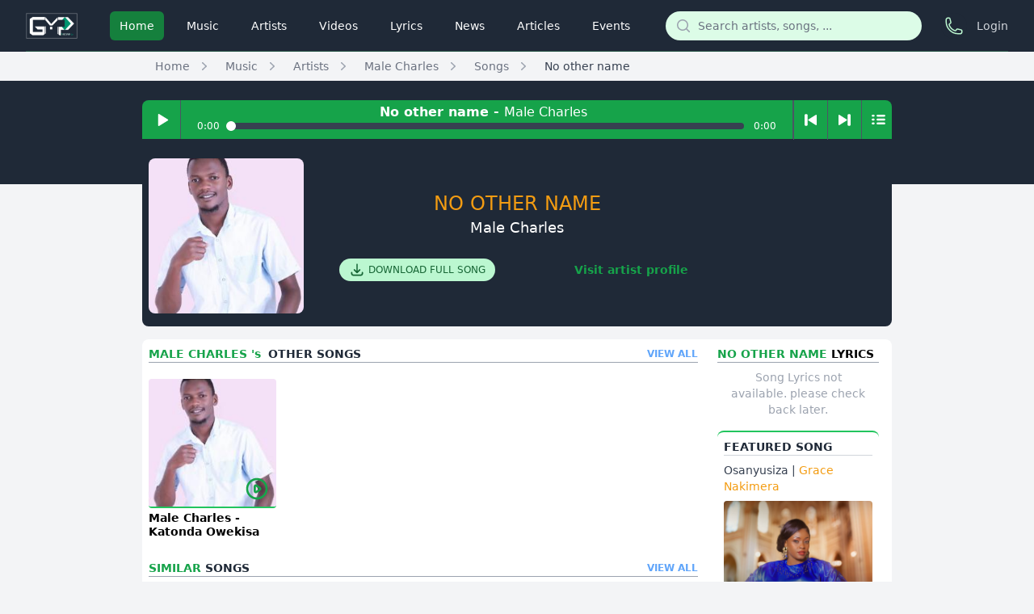

--- FILE ---
content_type: text/html; charset=UTF-8
request_url: https://www.thegmp.biz/music/7650/male-charles-no-other-name
body_size: 17870
content:
<!DOCTYPE html>
<html lang="en">
<head>
    <meta charset="utf-8">
    <meta http-equiv="X-UA-Compatible" content="IE=edge">
    <meta name="viewport" content="width=device-width, initial-scale=1, shrink-to-fit=no" />
    
    <meta name="csrf-token" content="Dzl9PG0cO6FjNhQiSXYg0vNkShdlp4yA7jc6hi8e">
    <base href="https://www.thegmp.biz" />
    <link rel="canonical" href="https://www.thegmp.biz/music/7650/male-charles-no-other-name">
    
    <link rel="shortcut icon" href="https://www.thegmp.biz/images/favicon/fav.png">
    <link rel="preload" as="style" href="https://www.thegmp.biz/build/assets/app-d856bef7.css" /><link rel="modulepreload" href="https://www.thegmp.biz/build/assets/app-75580a48.js" /><link rel="stylesheet" href="https://www.thegmp.biz/build/assets/app-d856bef7.css" data-navigate-track="reload" /><script type="module" src="https://www.thegmp.biz/build/assets/app-75580a48.js" data-navigate-track="reload"></script>    <script>window.streamUrl = 'https://www.thegmp.biz/player/stream/'</script>
    <script type="application/ld+json">
    {
      "@context": "https://schema.org",
      "@type": "Organization",
      "name": "GMP Promotions",
      "url": "https://www.thegmp.biz",
      "sameAs": [
        "https://www.facebook.com/teamGMP1",
        "https://twitter.com/teamGMP1",
        "https://www.youtube.com/channel/UCUcvGD_s7E-u4Boif55dRtw",
        "https://www.pinterest.com/gmpgospel/",
        "https://www.instagram.com/gmp_promotions"
      ]
    }
    </script>
    <title>No other name by Male Charles | Music Download mp3 audio on | thegmp.biz</title>
    <!-- pinterest -->
    <meta name="p:domain_verify" content="10bb2f9729bd386122a9d1abbf20ee29"/>
    <!--meta desc-->
    <meta name="robots" content="follow, index" />
    <meta name="keywords" content="Gospel, Christian, Music, Inspirational, Positive, Song, mp3, Download, Free, worship, church, artists, artistes, praise, No other name, Male Charles">
    <meta name="description" content="64 Plays . 64 Downloads . No other name by Male Charles Download Song mp3 audio, Uganda free music | thegmp.biz">
    
    
        <meta property="og:url"           content="https://www.thegmp.biz/music/7650/male-charles-no-other-name" />
    <meta property="og:type"          content="music.song" />
    <meta property="og:title"         content="No other name &bull; Male Charles &bull; listen & download" />
    <meta property="og:description"   content="For the latest in Urban gospel music" />
    <meta property="og:image"         content="https://www.thegmp.biz/storage/uploads/artists/profile_pics_255x255/male-charles_thegmp_1699999992.jpeg" />
    <meta property="og:site_name"     content="THEGMP" />
    <meta property="fb:app_id"     content="898965193564946" />
    <meta property="fb:admins"        content="ahullan" />
    
    <meta property="og:author" content="https://www.facebook.com/teamGMP1" />
    <style>
        .opacity-97 {
            opacity: 0.97;
        }
        .song-card {
            margin-top: .5rem; /*mb-2*/
        }
        .song-card:hover svg, .song-card:focus svg, .song-card:hover h5, .song-card:focus h5 {
            color: #f39c12;
        }
        .text-orange-lite {
            color: #f39c12;
        }
        .song-card:hover img, .song-card:focus img {
            border-bottom-color: #f39c12;
            opacity: 0.85;
        }
        .text-2xs {
            font-size: .65rem;
        }
        .text-3xs {
            font-size: .50rem;
        }
        #loading {
            -webkit-animation: spin 2s linear infinite;
            animation: spin 2s linear infinite;
        }
        @-webkit-keyframes spin {
            0% { -webkit-transform: rotate(0deg); }
            100% { -webkit-transform: rotate(360deg); }
        }

        @keyframes spin {
            0% { transform: rotate(0deg); }
            100% { transform: rotate(360deg); }
        }
    </style>
</head>
<body class="bg-gray-100 relatives" x-data="reactiveDonation">
<div class="relative z-10" aria-labelledby="modal-title" role="dialog" aria-modal="true" x-cloak x-show="openDonationModal">
    <!--
      Background backdrop, show/hide based on modal state.

      Entering: "ease-out duration-300"
        From: "opacity-0"
        To: "opacity-100"
      Leaving: "ease-in duration-200"
        From: "opacity-100"
        To: "opacity-0"
    -->
    <div class="fixed inset-0 bg-gray-500 bg-opacity-75 transition-opacity"></div>

    <div class="fixed inset-0 z-10 overflow-y-auto">
        <div class="flex min-h-full items-end justify-center p-4 text-center sm:items-center sm:p-0">
            <!--
              Modal panel, show/hide based on modal state.

              Entering: "ease-out duration-300"
                From: "opacity-0 translate-y-4 sm:translate-y-0 sm:scale-95"
                To: "opacity-100 translate-y-0 sm:scale-100"
              Leaving: "ease-in duration-200"
                From: "opacity-100 translate-y-0 sm:scale-100"
                To: "opacity-0 translate-y-4 sm:translate-y-0 sm:scale-95"
            -->
            <div class="relative transform overflow-hidden rounded-lg bg-white px-4 pb-4 pt-5 text-left shadow-xl transition-all sm:my-8 sm:w-full md:max-w-2xl lg:max-w-3xl sm:p-6">
                <div class="-mx-1.5 -my-1.5 text-right">
                    <button x-on:click="openDonationModal = false"
                            type="button"
                            class="inline-flex rounded-md bg-green-50 p-1.5 text-green-500 hover:bg-green-100 focus:outline-none focus:ring-2 focus:ring-green-600 focus:ring-offset-2 focus:ring-offset-green-50">
                        <span class="sr-only">Dismiss</span>
                        <svg class="h-5 w-5" viewBox="0 0 20 20" fill="currentColor" aria-hidden="true">
                            <path d="M6.28 5.22a.75.75 0 00-1.06 1.06L8.94 10l-3.72 3.72a.75.75 0 101.06 1.06L10 11.06l3.72 3.72a.75.75 0 101.06-1.06L11.06 10l3.72-3.72a.75.75 0 00-1.06-1.06L10 8.94 6.28 5.22z" />
                        </svg>
                    </button>
                </div>
                <div>
                    <div class="mx-auto flex h-20 w-20 items-center justify-center rounded-full bg-green-100">
                        <img class="rounded-lg w-full" src="https://www.thegmp.biz/storage/uploads/artists/profile_pics_255x255/male-charles_thegmp_1699999992.jpeg">



                    </div>
                    <div class="mt-3 text-center sm:mt-5">
                        <h3 class="text-xl font-semibold leading-6 text-gray-700" id="modal-title">Please Support  the Gospel   Music Ministry</h3>
                        <div class="mt-2">

                            <p class="text-sm text-gray-500">You can now support the Gospel Music Industry by donating.</p>
                        </div>
                    </div>
                </div>
                <form class="text-left mt-4" x-on:submit.prevent="makePayment()">
                    <div class="flex items-center justify-start space-x-4">
                        <label for="raveCurrency" class="block text-sm font-medium leading-6 text-gray-900">Select your currency:</label>
                        <div class="mt-2">
                            <select id="raveCurrency"
                                    x-model="raveCurrency"
                                    autocomplete="raveCurrency"
                                    class="block w-full rounded-md border-0 py-1.5 text-gray-900 shadow-sm ring-1 ring-inset ring-gray-300 focus:ring-2 focus:ring-inset focus:ring-indigo-600 sm:max-w-xs sm:text-sm sm:leading-6">
                                                                    <option value="USD" >United States Dollar ($)</option>
                                                                    <option value="GBP" >British Pound Sterling (£)</option>
                                                                    <option value="CAD" >Canadian Dollar (CAD)</option>
                                                                    <option value="XAF" >Central African CFA Franc (FCFA)</option>
                                                                    <option value="CLP" >Chilean Peso ($)</option>
                                                                    <option value="COP" >Colombian Peso (Col$)</option>
                                                                    <option value="EGP" >Egyptian Pound (£E)</option>
                                                                    <option value="EUR" >SEPA (€)</option>
                                                                    <option value="GHS" >Ghanaian Cedi (GH₵)</option>
                                                                    <option value="GNF" >Guinean Franc (FG)</option>
                                                                    <option value="KES" >Kenyan Shilling (Ksh)</option>
                                                                    <option value="MWK" >Malawian Kwacha (MK)</option>
                                                                    <option value="MAD" >Moroccan Dirham (MAD)</option>
                                                                    <option value="NGN" >Nigerian Naira (₦)</option>
                                                                    <option value="RWF" >Rwandan Franc (RF)</option>
                                                                    <option value="SLL" >Sierra Leonean Leone (Le)</option>
                                                                    <option value="STD" >São Tomé and Príncipe dobra (Db)</option>
                                                                    <option value="ZAR" >South African Rand (R)</option>
                                                                    <option value="TZS" >Tanzanian Shilling (TSh)</option>
                                                                    <option value="UGX" >Ugandan Shilling (UGx)</option>
                                                                    <option value="XOF" >West African CFA Franc BCEAO (CFA)</option>
                                                                    <option value="ZMW" >Zambian Kwacha (ZK)</option>
                                                            </select>
                        </div>
                    </div>
                    <div class="flex flex-col gap-1">
                        <label class="block text-sm font-medium leading-4 text-gray-900">Choose Amount:</label>
                        <div class="flex items-center justify-between flex-wrap space-x-1 space-y-4 text-gray-800">
                            <template x-for="val in raveCurrencies[raveCurrency].values">
                                <div x-on:click="selectedRaveAmount = val; raveAmount = ''"
                                     class="py-2 px-4 border rounded hover:border-green-500 hover:border-2 cursor-pointer"
                                     x-bind:class="selectedRaveAmount == val ? 'border-green-500 border-2' : 'border-gray-300 border-1'">
                                    <span class="text-gray-500 text-sm" x-text="raveCurrencies[raveCurrency].symbol"></span>
                                    <span x-text="val.toString().replace(/\B(?=(\d{3})+(?!\d))/g, ',')"></span>
                                </div>
                            </template>
                            
                            <div class="relative" x-on:click="enterCustomAmount = true" x-on:click.away="enterCustomAmount = raveAmount != ''">
                                <label for="raveAmount"
                                       class="absolute font-light top-3 pl-4 block font-medium leading-6 transition duration-200 ease-in"
                                       x-bind:class="enterCustomAmount ? '-translate-y-3 text-gray-400 text-xs' : 'translate-y-0 text-gray-600'">Other</label>
                                <input type="number"
                                       x-bind:min="raveCurrencies[raveCurrency].values[0]"
                                       x-model.number="raveAmount"
                                       x-on:click="selectedRaveAmount = ''"
                                       id="raveAmount"
                                       autocomplete="raveAmount"
                                       class="w-32 flex rounded border border-1 border-gray-300 focus:border-green-500 focus:ring-green-500 text-lg px-4 pt-3 pb-1 text-gray-700 sm:text-sm sm:leading-6">
                            </div>
                            
                        </div>
                    </div>
                    <div class="mt-5 sm:mt-6 flex  flex-col  items-center justify-between space-x-4">
                                                    <a x-on:click="openDonationModal = false; downloadOrDonateClicked('download');"
                               href="https://www.thegmp.biz/gmp/download-song/7650"
                               class="inline-flex w-full justify-center rounded-md px-3 py-2 text-sm font-semibold text-green-500 shadow-sm hover:bg-gray-50 focus-visible:outline focus-visible:outline-2 focus-visible:outline-offset-2 focus-visible:outline-gray-100">JUST DOWNLOAD</a>
                                                <button type="submit" x-on:click="downloadOrDonateClicked('donate');"
                                href="https://www.thegmp.biz/gmp/download-song/7650"
                                class="inline-flex w-full justify-center rounded-md bg-green-600 px-3 py-2 text-sm font-semibold text-white shadow-sm hover:bg-green-500 focus-visible:outline focus-visible:outline-2 focus-visible:outline-offset-2 focus-visible:outline-green-600">DONATE & DOWNLOAD</button>
                    </div>
                </form>
            </div>
        </div>
    </div>
</div>
<div id="fb-root"></div>









<div class="min-h-full">
    <div class="bg-gray-800 pb-32">
        <header>
    <nav class="border-b border-green-300 border-opacity-25 bg-gray-800 lg:border-none">
        <div class="mx-auto max-w-7xl px-2 sm:px-4 lg:px-8">
            <div class="relative flex h-16 items-center justify-between lg:border-b lg:border-green-400 lg:border-opacity-25">
                <div class="flex items-center px-2 lg:px-0">
                    <a href="/" class="flex-shrink-0">
                        <img class="block h-8 w-auto object-contain" src="https://www.thegmp.biz/storage/uploads/gmplogos/zzz1.png" alt="GMP">
                    </a>
                    <div class="hidden lg:ml-10 lg:block">
                        <div class="flex space-x-4">

                                                                                                <a href="https://www.thegmp.biz" class="bg-green-700 text-white rounded-md py-2 px-3 text-sm font-medium" aria-current="page">Home</a>
                                                                                                                                <a href="https://www.thegmp.biz/music" class="text-white hover:bg-green-500 hover:bg-opacity-75 rounded-md py-2 px-3 text-sm font-medium">Music</a>
                                                                                                                                <a href="https://www.thegmp.biz/artists" class="text-white hover:bg-green-500 hover:bg-opacity-75 rounded-md py-2 px-3 text-sm font-medium">Artists</a>
                                                                                                                                <a href="https://www.thegmp.biz/videos" class="text-white hover:bg-green-500 hover:bg-opacity-75 rounded-md py-2 px-3 text-sm font-medium">Videos</a>
                                                                                                                                <a href="https://www.thegmp.biz/lyrics" class="text-white hover:bg-green-500 hover:bg-opacity-75 rounded-md py-2 px-3 text-sm font-medium">Lyrics</a>
                                                                                                                                <a href="https://www.thegmp.biz/news" class="text-white hover:bg-green-500 hover:bg-opacity-75 rounded-md py-2 px-3 text-sm font-medium">News</a>
                                                                                                                                <a href="https://www.thegmp.biz/news" class="text-white hover:bg-green-500 hover:bg-opacity-75 rounded-md py-2 px-3 text-sm font-medium">Articles</a>
                                                                                                                                <a href="https://www.thegmp.biz/events" class="text-white hover:bg-green-500 hover:bg-opacity-75 rounded-md py-2 px-3 text-sm font-medium">Events</a>
                                                                                    </div>
                    </div>
                </div>

                <div class="hidden sm:flex flex-1 justify-center px-2 lg:ml-6 lg:justify-end">
                    <form class="w-full max-w-lg lg:max-w-xs" action="https://www.thegmp.biz/search" method="GET" role="search">
                        <input type="hidden" name="_token" value="Dzl9PG0cO6FjNhQiSXYg0vNkShdlp4yA7jc6hi8e" autocomplete="off">                        <input type="hidden" name="d" value="d">
                        <label for="search" class="sr-only">Search</label>
                        <div class="relative text-gray-400 focus-within:text-gray-600">
                            <div class="pointer-events-none absolute inset-y-0 left-0 flex items-center pl-3">
                                <svg class="h-5 w-5" viewBox="0 0 20 20" fill="currentColor" aria-hidden="true">
                                    <path fill-rule="evenodd" d="M9 3.5a5.5 5.5 0 100 11 5.5 5.5 0 000-11zM2 9a7 7 0 1112.452 4.391l3.328 3.329a.75.75 0 11-1.06 1.06l-3.329-3.328A7 7 0 012 9z" clip-rule="evenodd" />
                                </svg>
                            </div>
                            <input id="search" class="block w-full rounded-full border-0 bg-green-100 py-1.5 pl-10 pr-3 text-gray-900 focus:ring-2 focus:ring-white focus:ring-offset-2 focus:ring-offset-green-600 sm:text-sm sm:leading-6" placeholder="Search artists, songs, ..." type="search" name="q">
                        </div>
                        <button type="submit" class="absolute inset-y-0 right-0 mr-3"></button>
                    </form>
                </div>

                <div class="flex lg:hidden">
                    <form id="mobileSearchForm" class="hidden relative" action="https://www.thegmp.biz/search" role="search">
                        <input type="hidden" name="_token" value="Dzl9PG0cO6FjNhQiSXYg0vNkShdlp4yA7jc6hi8e" autocomplete="off">                        <input type="hidden" name="d" value="m">
                        <input class="px-2 py-1 rounded-full bg-green-100 text-green-900" type="text" name="q" placeholder="Search artists, songs, ...">
                        <button type="submit" class="absolute inset-y-0 right-0 mr-3">
                            <svg class="w-4 h-4 lg:w-5 lg:h-5 text-gray-400" fill="none" stroke="currentColor" viewBox="0 0 24 24" xmlns="http://www.w3.org/2000/svg">
                                <path stroke-linecap="round" stroke-linejoin="round" stroke-width="2" d="M21 21l-6-6m2-5a7 7 0 11-14 0 7 7 0 0114 0z"></path>
                            </svg>
                        </button>
                    </form>
                    <button id="mobileSearch" class="p-2 mx-2">
                        <svg class="w-5 h-5 text-gray-100" fill="none" stroke="currentColor" viewBox="0 0 24 24" xmlns="http://www.w3.org/2000/svg">
                            <path stroke-linecap="round" stroke-linejoin="round" stroke-width="2" d="M21 21l-6-6m2-5a7 7 0 11-14 0 7 7 0 0114 0z"></path>
                        </svg>
                    </button>
                    <a class="p-2 mx-2 hover:bg-green-700" href="https://www.thegmp.biz/about">
                        <svg class="w-5 h-5 text-gray-100" fill="none" stroke="currentColor" viewBox="0 0 24 24" xmlns="http://www.w3.org/2000/svg">
                            <path stroke-linecap="round" stroke-linejoin="round" stroke-width="2" d="M3 5a2 2 0 012-2h3.28a1 1 0 01.948.684l1.498 4.493a1 1 0 01-.502 1.21l-2.257 1.13a11.042 11.042 0 005.516 5.516l1.13-2.257a1 1 0 011.21-.502l4.493 1.498a1 1 0 01.684.949V19a2 2 0 01-2 2h-1C9.716 21 3 14.284 3 6V5z"></path>
                        </svg>
                    </a>
                    <!-- Mobile menu button -->
                    <button id="mobileMenuOpen" type="button" class="relative inline-flex items-center justify-center rounded-md bg-gray-900 p-2 text-green-200 hover:bg-green-500 hover:bg-opacity-75 hover:text-white focus:outline-none focus:ring-2 focus:ring-white focus:ring-offset-2 focus:ring-offset-green-600" aria-controls="mobile-menu" aria-expanded="false">
                        <span class="absolute -inset-0.5"></span>
                        <span class="sr-only">Open main menu</span>
                        <!-- Menu open: "hidden", Menu closed: "block" -->



                        <svg class="block w-6 h-6" fill="none" stroke="currentColor" viewBox="0 0 24 24" xmlns="http://www.w3.org/2000/svg" aria-hidden="true">
                            <path stroke-linecap="round" stroke-linejoin="round" stroke-width="2" d="M4 6h16M4 12h16M4 18h16"></path>
                        </svg>
                        <!-- Menu open: "block", Menu closed: "hidden" -->
                        <svg class="hidden h-6 w-6" fill="none" viewBox="0 0 24 24" stroke-width="1.5" stroke="currentColor" aria-hidden="true">
                            <path stroke-linecap="round" stroke-linejoin="round" d="M6 18L18 6M6 6l12 12" />
                        </svg>
                    </button>
                </div>
                <div class="hidden lg:ml-4 lg:block">
                    <div class="flex items-center">
                        <button type="button" class="relative flex-shrink-0 rounded-full bg-gray-800 p-1 text-green-200 hover:text-white focus:outline-none focus:ring-2 focus:ring-white focus:ring-offset-2 focus:ring-offset-green-600">
                            <span class="absolute -inset-1.5"></span>
                            <span class="sr-only">Contact us</span>
                            <svg xmlns="http://www.w3.org/2000/svg" fill="none" viewBox="0 0 24 24" stroke-width="1.5" stroke="currentColor" class="w-6 h-6">
                                <path stroke-linecap="round" stroke-linejoin="round" d="M2.25 6.75c0 8.284 6.716 15 15 15h2.25a2.25 2.25 0 002.25-2.25v-1.372c0-.516-.351-.966-.852-1.091l-4.423-1.106c-.44-.11-.902.055-1.173.417l-.97 1.293c-.282.376-.769.542-1.21.38a12.035 12.035 0 01-7.143-7.143c-.162-.441.004-.928.38-1.21l1.293-.97c.363-.271.527-.734.417-1.173L6.963 3.102a1.125 1.125 0 00-1.091-.852H4.5A2.25 2.25 0 002.25 4.5v2.25z" />
                            </svg>
                        </button>

                        <!-- Profile dropdown -->
                        <div class="relative ml-3 flex-shrink-0">
                            <div>
                                                                                                    <a href="https://www.thegmp.biz/login" class="hover:text-green-600 focus:text-green-600 text-gray-300 text-sm" role="menuitem" tabindex="-1">
                                        Login
                                    </a>
                                                            </div>











                                                    </div>
                    </div>
                </div>
            </div>
        </div>
    </nav>
</header>
<div id="mobileMenu" class="hidden absolute inset-0 h-screen w-full bg-gray-900 opacity-97 z-50"></div>
<div id="mobileMenuContent" class="hidden absolute inset-0 h-screen w-full text-gray-100 p-2 z-50">
    <div class="flex items-center justify-between py-1">
        <a id="mobileLogoMenu" class="hover:bg-green-700" href="https://www.thegmp.biz">
            <img class="h-8 w-auto object-contain" src="https://www.thegmp.biz/storage/uploads/gmplogos/zzz1.png" alt="GMP Logo"/>
        </a>
        <button id="mobileMenuClose" class="p-2">
            <svg class="w-6 h-6" fill="none" stroke="currentColor" viewBox="0 0 24 24" xmlns="http://www.w3.org/2000/svg">
                <path stroke-linecap="round" stroke-linejoin="round" stroke-width="2" d="M6 18L18 6M6 6l12 12"></path>
            </svg>
        </button>
    </div>
    <form class="p-2 mt-4 relative w-full" action="https://www.thegmp.biz/search" role="search">
        <input type="hidden" name="_token" value="Dzl9PG0cO6FjNhQiSXYg0vNkShdlp4yA7jc6hi8e" autocomplete="off">        <input type="hidden" name="d" value="m">
        <input class="h-10 w-full px-3 py-1 rounded-full bg-green-100 text-gray-100 border border-green-500 bg-opacity-0" type="text" name="q" placeholder="Search artists, songs, ...">
        <button type="submit" class="absolute inset-y-0 right-0 mr-3">
            <svg class="w-8 h-8 text-gray-800 bg-green-600 rounded-full p-2" fill="none" stroke="currentColor" viewBox="0 0 24 24" xmlns="http://www.w3.org/2000/svg">
                <path stroke-linecap="round" stroke-linejoin="round" stroke-width="2" d="M21 21l-6-6m2-5a7 7 0 11-14 0 7 7 0 0114 0z"></path>
            </svg>
        </button>
    </form>
    <div class="flex flex-col space-y-2 mt-2 px-2 text-xl">
        <a class="p-2 hover:text-green-600 focus:text-green-600" href="https://www.thegmp.biz">
            <svg class="w-6 h-6 inline mr-4" fill="none" stroke="currentColor" viewBox="0 0 24 24" xmlns="http://www.w3.org/2000/svg">
                <path stroke-linecap="round" stroke-linejoin="round" stroke-width="2" d="M3 12l2-2m0 0l7-7 7 7M5 10v10a1 1 0 001 1h3m10-11l2 2m-2-2v10a1 1 0 01-1 1h-3m-6 0a1 1 0 001-1v-4a1 1 0 011-1h2a1 1 0 011 1v4a1 1 0 001 1m-6 0h6"></path>
            </svg>
            Home
        </a>
        <a class="p-2 hover:text-green-600 focus:text-green-600" href="https://www.thegmp.biz/music">
            <svg class="w-6 h-6 inline mr-4" fill="none" stroke="currentColor" viewBox="0 0 24 24" xmlns="http://www.w3.org/2000/svg">
                <path stroke-linecap="round" stroke-linejoin="round" stroke-width="2" d="M9 19V6l12-3v13M9 19c0 1.105-1.343 2-3 2s-3-.895-3-2 1.343-2 3-2 3 .895 3 2zm12-3c0 1.105-1.343 2-3 2s-3-.895-3-2 1.343-2 3-2 3 .895 3 2zM9 10l12-3"></path>
            </svg>
            Music
        </a>
        <a class="p-2 hover:text-green-600 focus:text-green-600" href="https://www.thegmp.biz/artists">
            <svg class="w-6 h-6 inline mr-4" fill="none" stroke="currentColor" viewBox="0 0 24 24" xmlns="http://www.w3.org/2000/svg">
                <path stroke-linecap="round" stroke-linejoin="round" stroke-width="2" d="M16 7a4 4 0 11-8 0 4 4 0 018 0zM12 14a7 7 0 00-7 7h14a7 7 0 00-7-7z"></path>
            </svg>
            Artists
        </a>
        <a class="p-2 hover:text-green-600 focus:text-green-600" href="https://www.thegmp.biz/videos">
            <svg class="w-6 h-6 inline mr-4" fill="none" stroke="currentColor" viewBox="0 0 24 24" xmlns="http://www.w3.org/2000/svg">
                <path stroke-linecap="round" stroke-linejoin="round" stroke-width="2" d="M7 4v16M17 4v16M3 8h4m10 0h4M3 12h18M3 16h4m10 0h4M4 20h16a1 1 0 001-1V5a1 1 0 00-1-1H4a1 1 0 00-1 1v14a1 1 0 001 1z"></path>
            </svg>
            Videos
        </a>
        <a class="p-2 hover:text-green-600 focus:text-green-600" href="https://www.thegmp.biz/lyrics">
            <svg class="w-6 h-6 inline mr-4" fill="none" stroke="currentColor" viewBox="0 0 24 24" xmlns="http://www.w3.org/2000/svg">
                <path stroke-linecap="round" stroke-linejoin="round" stroke-width="2" d="M9 5H7a2 2 0 00-2 2v12a2 2 0 002 2h10a2 2 0 002-2V7a2 2 0 00-2-2h-2M9 5a2 2 0 002 2h2a2 2 0 002-2M9 5a2 2 0 012-2h2a2 2 0 012 2m-3 7h3m-3 4h3m-6-4h.01M9 16h.01"></path>
            </svg>
            Lyrics
        </a>
        <a class="p-2 hover:text-green-600 focus:text-green-600" href="https://www.thegmp.biz/news">
            <svg class="w-6 h-6 inline mr-4" fill="none" stroke="currentColor" viewBox="0 0 24 24" xmlns="http://www.w3.org/2000/svg">
                <path stroke-linecap="round" stroke-linejoin="round" stroke-width="2" d="M9 12h6m-6 4h6m2 5H7a2 2 0 01-2-2V5a2 2 0 012-2h5.586a1 1 0 01.707.293l5.414 5.414a1 1 0 01.293.707V19a2 2 0 01-2 2z"></path>
            </svg>
            News
        </a>
        <a class="p-2 hover:text-green-600 focus:text-green-600" href="https://www.thegmp.biz/articles">
            <svg class="w-6 h-6 inline mr-4" fill="none" stroke="currentColor" viewBox="0 0 24 24" xmlns="http://www.w3.org/2000/svg">
                <path stroke-linecap="round" stroke-linejoin="round" stroke-width="2" d="M7 21h10a2 2 0 002-2V9.414a1 1 0 00-.293-.707l-5.414-5.414A1 1 0 0012.586 3H7a2 2 0 00-2 2v14a2 2 0 002 2z"></path>
            </svg>
            Articles
        </a>
        <a class="p-2 hover:text-green-600 focus:text-green-600" href="https://www.thegmp.biz/events">
            <svg class="w-6 h-6 inline mr-4" fill="none" stroke="currentColor" viewBox="0 0 24 24" xmlns="http://www.w3.org/2000/svg">
                <path stroke-linecap="round" stroke-linejoin="round" stroke-width="2" d="M8 7V3m8 4V3m-9 8h10M5 21h14a2 2 0 002-2V7a2 2 0 00-2-2H5a2 2 0 00-2 2v12a2 2 0 002 2z"></path>
            </svg>
            Events
        </a>
        <span class="p-2 border-b border-green-300"></span>
        <a class="p-2 hover:text-green-600 focus:text-green-600 text-gray-300 text-sm" href="https://www.thegmp.biz/about">



            About us
        </a>
                            <a href="https://www.thegmp.biz/login" class="px-2 hover:text-green-600 focus:text-green-600 text-gray-300 text-sm" role="menuitem" tabindex="-1">
                Login
            </a>
            </div>
</div>

<div class="bg-gray-100">
    <div class="lg:w-9/12 md:mx-auto w-full p-2 sm:pl-4">
        <nav class="sm:hidden" aria-label="Back">
            <a href="" class="flex items-center text-sm font-medium text-gray-500 hover:text-gray-700">
                <svg class="-ml-1 mr-1 h-5 w-5 flex-shrink-0 text-gray-400" viewBox="0 0 20 20" fill="currentColor" aria-hidden="true">
                    <path fill-rule="evenodd" d="M12.79 5.23a.75.75 0 01-.02 1.06L8.832 10l3.938 3.71a.75.75 0 11-1.04 1.08l-4.5-4.25a.75.75 0 010-1.08l4.5-4.25a.75.75 0 011.06.02z" clip-rule="evenodd" />
                </svg>
                Back
            </a>
        </nav>
        <nav class="hidden sm:flex" aria-label="Breadcrumb">
            <ol role="list" class="flex items-center space-x-2" itemscope itemtype="https://schema.org/BreadcrumbList">
                                    <li itemprop="itemListElement" itemscope itemtype="https://schema.org/ListItem">
                        <div class="flex">
                                                        <a itemtype="https://schema.org/Thing" itemprop="item" href="https://www.thegmp.biz"
                               class="ml-4 text-sm font-medium text-gray-500 hover:text-gray-700">
                                <span itemprop="name">Home</span>
                            </a>
                            <meta itemprop="position" content="1">
                        </div>
                    </li>
                                    <li itemprop="itemListElement" itemscope itemtype="https://schema.org/ListItem">
                        <div class="flex items-center">
                                                        <svg class="h-5 w-5 flex-shrink-0 text-gray-400" viewBox="0 0 20 20" fill="currentColor" aria-hidden="true">
                                <path fill-rule="evenodd" d="M7.21 14.77a.75.75 0 01.02-1.06L11.168 10 7.23 6.29a.75.75 0 111.04-1.08l4.5 4.25a.75.75 0 010 1.08l-4.5 4.25a.75.75 0 01-1.06-.02z" clip-rule="evenodd" />
                            </svg>
                                                        <a itemtype="https://schema.org/Thing" itemprop="item" href="https://www.thegmp.biz/music"
                               class="ml-4 text-sm font-medium text-gray-500 hover:text-gray-700">
                                <span itemprop="name">Music</span>
                            </a>
                            <meta itemprop="position" content="2">
                        </div>
                    </li>
                                    <li itemprop="itemListElement" itemscope itemtype="https://schema.org/ListItem">
                        <div class="flex items-center">
                                                        <svg class="h-5 w-5 flex-shrink-0 text-gray-400" viewBox="0 0 20 20" fill="currentColor" aria-hidden="true">
                                <path fill-rule="evenodd" d="M7.21 14.77a.75.75 0 01.02-1.06L11.168 10 7.23 6.29a.75.75 0 111.04-1.08l4.5 4.25a.75.75 0 010 1.08l-4.5 4.25a.75.75 0 01-1.06-.02z" clip-rule="evenodd" />
                            </svg>
                                                        <a itemtype="https://schema.org/Thing" itemprop="item" href="https://www.thegmp.biz/artists"
                               class="ml-4 text-sm font-medium text-gray-500 hover:text-gray-700">
                                <span itemprop="name">Artists</span>
                            </a>
                            <meta itemprop="position" content="3">
                        </div>
                    </li>
                                    <li itemprop="itemListElement" itemscope itemtype="https://schema.org/ListItem">
                        <div class="flex items-center">
                                                        <svg class="h-5 w-5 flex-shrink-0 text-gray-400" viewBox="0 0 20 20" fill="currentColor" aria-hidden="true">
                                <path fill-rule="evenodd" d="M7.21 14.77a.75.75 0 01.02-1.06L11.168 10 7.23 6.29a.75.75 0 111.04-1.08l4.5 4.25a.75.75 0 010 1.08l-4.5 4.25a.75.75 0 01-1.06-.02z" clip-rule="evenodd" />
                            </svg>
                                                        <a itemtype="https://schema.org/Thing" itemprop="item" href="https://www.thegmp.biz/male-charles"
                               class="ml-4 text-sm font-medium text-gray-500 hover:text-gray-700">
                                <span itemprop="name">Male Charles</span>
                            </a>
                            <meta itemprop="position" content="4">
                        </div>
                    </li>
                                    <li itemprop="itemListElement" itemscope itemtype="https://schema.org/ListItem">
                        <div class="flex items-center">
                                                        <svg class="h-5 w-5 flex-shrink-0 text-gray-400" viewBox="0 0 20 20" fill="currentColor" aria-hidden="true">
                                <path fill-rule="evenodd" d="M7.21 14.77a.75.75 0 01.02-1.06L11.168 10 7.23 6.29a.75.75 0 111.04-1.08l4.5 4.25a.75.75 0 010 1.08l-4.5 4.25a.75.75 0 01-1.06-.02z" clip-rule="evenodd" />
                            </svg>
                                                        <a itemtype="https://schema.org/Thing" itemprop="item" href="https://www.thegmp.biz/male-charles/songs"
                               class="ml-4 text-sm font-medium text-gray-500 hover:text-gray-700">
                                <span itemprop="name">Songs</span>
                            </a>
                            <meta itemprop="position" content="5">
                        </div>
                    </li>
                                    <li itemprop="itemListElement" itemscope itemtype="https://schema.org/ListItem">
                        <div class="flex items-center">
                                                        <svg class="h-5 w-5 flex-shrink-0 text-gray-400" viewBox="0 0 20 20" fill="currentColor" aria-hidden="true">
                                <path fill-rule="evenodd" d="M7.21 14.77a.75.75 0 01.02-1.06L11.168 10 7.23 6.29a.75.75 0 111.04-1.08l4.5 4.25a.75.75 0 010 1.08l-4.5 4.25a.75.75 0 01-1.06-.02z" clip-rule="evenodd" />
                            </svg>
                                                        <a  aria-current=&quot;page&quot;itemtype="https://schema.org/Thing" itemprop="item" href="https://www.thegmp.biz/music/7650/male-charles-no-other-name"
                               class="ml-4 text-sm font-medium  text-gray-700 hover:text-gray-700">
                                <span itemprop="name">No other name</span>
                            </a>
                            <meta itemprop="position" content="6">
                        </div>
                    </li>
                            </ol>
        </nav>
    </div>
</div>
    </div>

    <main class="-mt-32">
        
        <div class="w-full lg:w-4/6 p-2 lg:mx-auto h-auto">
                    </div>

        <!-- Your content -->
        <div class="rounded-t-lg">
            <div class="lg:w-9/12 max-w-8xl py-2 px-2 lg:px-4 lg:mx-auto">
                <div class="flex items-center justify-between text-white bg-green-600 h-12 rounded-t-lg w-full">
    <div class="flex-none relative h-full w-12 border-r border-gray-600">
        <span id="playBtn" class="cursor-pointer w-full h-full absolute left-0 top-0" style="background: url('https://www.thegmp.biz/images/icomoon/entypo-25px-ffffff/SVG/play.svg') no-repeat center"></span>
        <span id="pauseBtn" class="cursor-pointer w-full h-full absolute left-0 top-0 hidden" style="background: url('https://www.thegmp.biz/images/icomoon/entypo-25px-ffffff/SVG/pause.svg') no-repeat center"></span>
        <span id="loading" class="cursor-pointer w-full h-full absolute left-0 top-0 hidden" style="background: url('https://www.thegmp.biz/images/icomoon/free-25px-ffffff/SVG/spinner.svg') no-repeat center"></span>
    </div>
    <div class="flex-auto w-3/6 sm:w-auto md:w-4/6 h-auto px-3 py-2">
        <marquee class="md:hidden pl-2">
            <div class="flex flex-no-wrap flex-row items-center justify-center w-auto">
                <div id="trackM" class="text-center whitespace-no-wrap font-semibold text-sm sm:text-sm">

                </div>

            </div>
        </marquee>
        <div class="hidden md:flex flex-no-wrap flex-row items-center justify-center w-full overflow-hidden">
            <div id="trackD" class="text-center whitespace-no-wrap font-semibold text-md sm:text-md leading-tight">

            </div>

        </div>
        <div class="flex items-center justify-center w-full">
            <div class="flex-none text-xs mx-2 pb-1 leading-tight">
                <p id="timer">0:00</p>
            </div>
            <div class="flex-auto w-auto h-3 relative cursor-pointer" id="mainProgressBar">
                <div class="absolute left-0 top-0 ml-1 w-full h-2 bg-gray-700 rounded-full"></div>
                <div class="absolute left-0 top-0 ml-1 bg-gray-700 w-0 h-2 rounded-full align-middle" id="progressBar"></div>
                <div class="absolute left-0 top-auto bg-white w-3 h-3 pb-2 rounded-full" id="progressBullet" style="margin-top: -.15em;"></div>
            </div>
            <div class="flex-none text-xs ml-4 pb-1 leading-tight">
                <p id="duration">0:00</p>
            </div>
        </div>
    </div>
    <div class="flex-auto sm:flex-1 flex items-center justify-between text-center h-full">
        <div class="relative h-full w-10 border-l border-gray-600 hidden md:block ml-2">
            <span class="absolute w-full h-full top-0 left-0 opacity-25 cursor-pointer" onclick="volumeControl(event)"
                  style="background: url('https://www.thegmp.biz/images/icomoon/entypo-25px-ffffff/SVG/volume.svg') no-repeat center; -webkit-filter: invert(1);">
            </span>
            <a role="button" class="w-full h-full absolute left-0 top-0" onclick="volumeControl(event)" id="volumeController"
               style="background: url('https://www.thegmp.biz/images/icomoon/entypo-25px-ffffff/SVG/volume.svg') no-repeat center; clip-path: inset(0% 10% 0% 10%);">
            </a>
        </div>
        <img id="prevBtn" class="cursor-pointer px-2 py-3 border-l border-gray-600" src="https://www.thegmp.biz/images/icomoon/entypo-25px-ffffff/SVG/first.svg"/>
        <img id="nextBtn" class="cursor-pointer px-2 py-3 border-l border-gray-600" src="https://www.thegmp.biz/images/icomoon/entypo-25px-ffffff/SVG/last.svg"/>
        <img id="togglePlaylist" class="cursor-pointer px-2 py-3 border-l border-gray-600 h-full " src="https://www.thegmp.biz/images/icomoon/entypo-25px-ffffff/SVG/list.svg">
    </div>
</div>
<ul id="playlistContent" class="pb-2 flex flex-col bg-green-600 text-gray-100 h-32 max-h-32 overflow-y-scroll hidden">

</ul>
                <div class="pt-8 px-2 pb-12 sm:pt-6 sm:pb-4 flex items-center justify-between bg-gray-800 rounded-b-lg">
                    <div class="w-1/4">
                        <img class="lazy w-56 sm:w-48 h-auto object-cover rounded-lg" data-src="https://www.thegmp.biz/storage/uploads/artists/profile_pics_255x255/male-charles_thegmp_1699999992.jpeg" src="https://www.thegmp.biz/storage/uploads/artists/profile_pics_255x255/male-charles_thegmp_1699999992.jpeg" alt="No other name art work">
                    </div>
                    <div class="w-3/4 sm:w-2/4 text-center px-6 sm:px-2">
                        <h2 class="text-orange-lite sm:text-lg md:text-xl lg:text-2xl uppercase">No other name</h2>
                        <h4 class="text-white text-xs sm:text-sm md:text-base lg:text-lg">Male Charles</h4>
                        <div class="flex items-center justify-between mt-2 text-xs sm:text-sm md:text-base lg:text-lg text-gray-200 font-light">



                        </div>
                        
                        <div class="hidden sm:flex items-center justify-between mt-4">
                                                            <a class="uppercase bg-green-200 text-green-800 px-3 py-1 rounded-full text-xs" href="https://www.thegmp.biz/login">
                                    <svg class="w-5 h-5 inline" fill="none" stroke="currentColor" viewBox="0 0 24 24" xmlns="http://www.w3.org/2000/svg">
                                        <path stroke-linecap="round" stroke-linejoin="round" stroke-width="2" d="M4 16v1a3 3 0 003 3h10a3 3 0 003-3v-1m-4-4l-4 4m0 0l-4-4m4 4V4"></path>
                                    </svg>
                                    <span>Download Full Song</span>
                                </a>
                            
                                                        <a class="font-semibold text-green-600 px-2 py-1 rounded-full text-sm" href="https://www.thegmp.biz/male-charles">
                                <span>Visit artist profile</span>
                            </a>
                        </div>
                    </div>
                    <div class="w-1/4 hidden sm:block"></div>
                </div>
                
                <div class="sm:hidden flex flex-wrap gap-4 items-center justify-between mt-2 px-2">
                                            <a class="uppercase bg-green-200 text-green-800 px-3 py-1 rounded-full text-xs" href="https://www.thegmp.biz/login">
                            <svg class="w-5 h-5 inline" fill="none" stroke="currentColor" viewBox="0 0 24 24" xmlns="http://www.w3.org/2000/svg">
                                <path stroke-linecap="round" stroke-linejoin="round" stroke-width="2" d="M4 16v1a3 3 0 003 3h10a3 3 0 003-3v-1m-4-4l-4 4m0 0l-4-4m4 4V4"></path>
                            </svg>
                            <span>Download Full Song</span>
                        </a>
                    
                                        <a class="font-semibold text-green-600 px-2 py-1 text-sm border border-green-500 rounded-full" href="https://www.thegmp.biz/male-charles">
                        <span>Visit artist profile</span>
                    </a>
                </div>

                
                <div class="mt-4 p-2 bg-white rounded-t-lg grid grid-cols-1 sm:grid-cols-4 gap-4">
                    <div class="sm:col-span-3">
                                                <div class="flex items-center justify-between border-b border-gray-400 mb-3">
                            <h4 class="uppercase text-sm font-semibold text-gray-800">
                        <span class="text-green-600">Male Charles
                            <span class="lowercase mr-1">'s
                            </span>
                        </span> Other Songs
                            </h4>
                            <a class="text-blue-400 text-xs font-semibold" href="https://www.thegmp.biz/male-charles/songs">VIEW ALL</a>
                        </div>
                                                    <div class="grid grid-cols-2 sm:grid-cols-3 md:grid-cols-4 gap-2 sm:gap-4">
                                                                                                            <a class="w-full song-card" href="https://www.thegmp.biz/music/7649/male-charles-katonda-owekisa/play">
                                        <figure class="relative">
                                            <img src="https://www.thegmp.biz/storage/uploads/artists/profile_pics_60x60/male-charles_thegmp_1699999992.jpeg" class="lazy object-contain w-full h-auto rounded border-b-2 border-green-500" data-src="https://www.thegmp.biz/storage/uploads/artists/profile_pics_172x172/male-charles_thegmp_1699999992.jpeg" alt="Male Charles - Katonda Owekisa">
                                            <svg class="w-8 h-8 absolute right-0 bottom-0 mr-2 mb-2 text-green-600" fill="none" stroke="currentColor" viewBox="0 0 24 24" xmlns="http://www.w3.org/2000/svg">
                                                <path stroke-linecap="round" stroke-linejoin="round" stroke-width="2" d="M14.752 11.168l-3.197-2.132A1 1 0 0010 9.87v4.263a1 1 0 001.555.832l3.197-2.132a1 1 0 000-1.664z"></path>
                                                <path stroke-linecap="round" stroke-linejoin="round" stroke-width="2" d="M21 12a9 9 0 11-18 0 9 9 0 0118 0z"></path>
                                            </svg>
                                        </figure>
                                        <h5 class="mt-1 pb-2 min-h-12 h-12 leading-tight text-sm font-semibold">Male Charles - Katonda Owekisa</h5>




                                    </a>
                                                            </div>
                        
                        
                        
                        <div class="flex items-center justify-between border-b border-gray-400 my-3">
                            <h4 class="uppercase text-sm font-semibold text-gray-800"><span class="text-green-600">Similar</span> Songs</h4>
                            <a class="text-blue-400 text-xs font-semibold" href="https://www.thegmp.biz/music">VIEW ALL</a>
                        </div>
                                                    <div class="grid grid-cols-2 sm:grid-cols-3 md:grid-cols-4 gap-2 sm:gap-4">
                                                                                                            <a class="w-full song-card" href="https://www.thegmp.biz/music/2811/joannah-all-on-you/play">
                                        <figure class="relative">
                                            <img src="https://www.thegmp.biz/storage/uploads/songCovers_60x60/album_art_thegmp_1569591165.jpg" class="lazy object-contain w-full h-auto rounded border-b-2 border-green-500" data-src="https://www.thegmp.biz/storage/uploads/songCovers_172x172/album_art_thegmp_1569591165.jpg" alt="Joannah - All On You">
                                            <svg class="w-8 h-8 absolute right-0 bottom-0 mr-2 mb-2 text-green-600" fill="none" stroke="currentColor" viewBox="0 0 24 24" xmlns="http://www.w3.org/2000/svg">
                                                <path stroke-linecap="round" stroke-linejoin="round" stroke-width="2" d="M14.752 11.168l-3.197-2.132A1 1 0 0010 9.87v4.263a1 1 0 001.555.832l3.197-2.132a1 1 0 000-1.664z"></path>
                                                <path stroke-linecap="round" stroke-linejoin="round" stroke-width="2" d="M21 12a9 9 0 11-18 0 9 9 0 0118 0z"></path>
                                            </svg>
                                        </figure>
                                        <h5 class="mt-1 pb-2 min-h-12 h-12 leading-tight text-sm font-semibold">Joannah - All On You</h5>




                                    </a>
                                                                                                            <a class="w-full song-card" href="https://www.thegmp.biz/music/2009/rachel-namubiru-tuliyambala-engule/play">
                                        <figure class="relative">
                                            <img src="https://www.thegmp.biz/storage/uploads/songCovers_60x60/album_art_thegmp_1552371059.jpg" class="lazy object-contain w-full h-auto rounded border-b-2 border-green-500" data-src="https://www.thegmp.biz/storage/uploads/songCovers_172x172/album_art_thegmp_1552371059.jpg" alt="Rachel Namubiru - Tuliyambala Engule">
                                            <svg class="w-8 h-8 absolute right-0 bottom-0 mr-2 mb-2 text-green-600" fill="none" stroke="currentColor" viewBox="0 0 24 24" xmlns="http://www.w3.org/2000/svg">
                                                <path stroke-linecap="round" stroke-linejoin="round" stroke-width="2" d="M14.752 11.168l-3.197-2.132A1 1 0 0010 9.87v4.263a1 1 0 001.555.832l3.197-2.132a1 1 0 000-1.664z"></path>
                                                <path stroke-linecap="round" stroke-linejoin="round" stroke-width="2" d="M21 12a9 9 0 11-18 0 9 9 0 0118 0z"></path>
                                            </svg>
                                        </figure>
                                        <h5 class="mt-1 pb-2 min-h-12 h-12 leading-tight text-sm font-semibold">Rachel Namubiru - Tuliyambala Engule</h5>




                                    </a>
                                                                                                            <a class="w-full song-card" href="https://www.thegmp.biz/music/1959/segmento-tondeka/play">
                                        <figure class="relative">
                                            <img src="https://www.thegmp.biz/storage/uploads/songCovers_60x60/album_art_thegmp_1551186656.jpg" class="lazy object-contain w-full h-auto rounded border-b-2 border-green-500" data-src="https://www.thegmp.biz/storage/uploads/songCovers_172x172/album_art_thegmp_1551186656.jpg" alt="Segmento - Tondeka">
                                            <svg class="w-8 h-8 absolute right-0 bottom-0 mr-2 mb-2 text-green-600" fill="none" stroke="currentColor" viewBox="0 0 24 24" xmlns="http://www.w3.org/2000/svg">
                                                <path stroke-linecap="round" stroke-linejoin="round" stroke-width="2" d="M14.752 11.168l-3.197-2.132A1 1 0 0010 9.87v4.263a1 1 0 001.555.832l3.197-2.132a1 1 0 000-1.664z"></path>
                                                <path stroke-linecap="round" stroke-linejoin="round" stroke-width="2" d="M21 12a9 9 0 11-18 0 9 9 0 0118 0z"></path>
                                            </svg>
                                        </figure>
                                        <h5 class="mt-1 pb-2 min-h-12 h-12 leading-tight text-sm font-semibold">Segmento - Tondeka</h5>




                                    </a>
                                                                                                            <a class="w-full song-card" href="https://www.thegmp.biz/music/7235/dicxon-mc-woone-wange/play">
                                        <figure class="relative">
                                            <img src="https://www.thegmp.biz/storage/uploads/artists/profile_pics_60x60/dicxon-mc_thegmp_1658604596.png" class="lazy object-contain w-full h-auto rounded border-b-2 border-green-500" data-src="https://www.thegmp.biz/storage/uploads/artists/profile_pics_172x172/dicxon-mc_thegmp_1658604596.png" alt="Dicxon Mc - WOONE WANGE">
                                            <svg class="w-8 h-8 absolute right-0 bottom-0 mr-2 mb-2 text-green-600" fill="none" stroke="currentColor" viewBox="0 0 24 24" xmlns="http://www.w3.org/2000/svg">
                                                <path stroke-linecap="round" stroke-linejoin="round" stroke-width="2" d="M14.752 11.168l-3.197-2.132A1 1 0 0010 9.87v4.263a1 1 0 001.555.832l3.197-2.132a1 1 0 000-1.664z"></path>
                                                <path stroke-linecap="round" stroke-linejoin="round" stroke-width="2" d="M21 12a9 9 0 11-18 0 9 9 0 0118 0z"></path>
                                            </svg>
                                        </figure>
                                        <h5 class="mt-1 pb-2 min-h-12 h-12 leading-tight text-sm font-semibold">Dicxon Mc - WOONE WANGE</h5>




                                    </a>
                                                                                                            <a class="w-full song-card" href="https://www.thegmp.biz/music/7026/stellah-kukkiriza-omuwonya/play">
                                        <figure class="relative">
                                            <img src="https://www.thegmp.biz/storage/uploads/artists/profile_pics_60x60/kuki_1_stellah kukkiriza_thegmp_1647683166.jpg" class="lazy object-contain w-full h-auto rounded border-b-2 border-green-500" data-src="https://www.thegmp.biz/storage/uploads/artists/profile_pics_172x172/kuki_1_stellah kukkiriza_thegmp_1647683166.jpg" alt="Stellah kukkiriza - Omuwonya">
                                            <svg class="w-8 h-8 absolute right-0 bottom-0 mr-2 mb-2 text-green-600" fill="none" stroke="currentColor" viewBox="0 0 24 24" xmlns="http://www.w3.org/2000/svg">
                                                <path stroke-linecap="round" stroke-linejoin="round" stroke-width="2" d="M14.752 11.168l-3.197-2.132A1 1 0 0010 9.87v4.263a1 1 0 001.555.832l3.197-2.132a1 1 0 000-1.664z"></path>
                                                <path stroke-linecap="round" stroke-linejoin="round" stroke-width="2" d="M21 12a9 9 0 11-18 0 9 9 0 0118 0z"></path>
                                            </svg>
                                        </figure>
                                        <h5 class="mt-1 pb-2 min-h-12 h-12 leading-tight text-sm font-semibold">Stellah kukkiriza - Omuwonya</h5>




                                    </a>
                                                                                                            <a class="w-full song-card" href="https://www.thegmp.biz/music/7217/joanita-bukenya-webalewebalejoan/play">
                                        <figure class="relative">
                                            <img src="https://www.thegmp.biz/storage/uploads/artists/profile_pics_60x60/joanita-bukenya_thegmp_1657824509.jpg" class="lazy object-contain w-full h-auto rounded border-b-2 border-green-500" data-src="https://www.thegmp.biz/storage/uploads/artists/profile_pics_172x172/joanita-bukenya_thegmp_1657824509.jpg" alt="Joanita Bukenya - WEBALEWEBALEjoan">
                                            <svg class="w-8 h-8 absolute right-0 bottom-0 mr-2 mb-2 text-green-600" fill="none" stroke="currentColor" viewBox="0 0 24 24" xmlns="http://www.w3.org/2000/svg">
                                                <path stroke-linecap="round" stroke-linejoin="round" stroke-width="2" d="M14.752 11.168l-3.197-2.132A1 1 0 0010 9.87v4.263a1 1 0 001.555.832l3.197-2.132a1 1 0 000-1.664z"></path>
                                                <path stroke-linecap="round" stroke-linejoin="round" stroke-width="2" d="M21 12a9 9 0 11-18 0 9 9 0 0118 0z"></path>
                                            </svg>
                                        </figure>
                                        <h5 class="mt-1 pb-2 min-h-12 h-12 leading-tight text-sm font-semibold">Joanita Bukenya - WEBALEWEBALEjoan</h5>




                                    </a>
                                                                                                            <a class="w-full song-card" href="https://www.thegmp.biz/music/1449/br-eric-heman-wandaga-okwagala/play">
                                        <figure class="relative">
                                            <img src="https://www.thegmp.biz/storage/uploads/artists/profile_pics_60x60/br-eric-heman_thegmp_1540109028.jpg" class="lazy object-contain w-full h-auto rounded border-b-2 border-green-500" data-src="https://www.thegmp.biz/storage/uploads/artists/profile_pics_172x172/br-eric-heman_thegmp_1540109028.jpg" alt="Br Eric Heman - Wandaga Okwagala">
                                            <svg class="w-8 h-8 absolute right-0 bottom-0 mr-2 mb-2 text-green-600" fill="none" stroke="currentColor" viewBox="0 0 24 24" xmlns="http://www.w3.org/2000/svg">
                                                <path stroke-linecap="round" stroke-linejoin="round" stroke-width="2" d="M14.752 11.168l-3.197-2.132A1 1 0 0010 9.87v4.263a1 1 0 001.555.832l3.197-2.132a1 1 0 000-1.664z"></path>
                                                <path stroke-linecap="round" stroke-linejoin="round" stroke-width="2" d="M21 12a9 9 0 11-18 0 9 9 0 0118 0z"></path>
                                            </svg>
                                        </figure>
                                        <h5 class="mt-1 pb-2 min-h-12 h-12 leading-tight text-sm font-semibold">Br Eric Heman - Wandaga Okwagala</h5>




                                    </a>
                                                                                                            <a class="w-full song-card" href="https://www.thegmp.biz/music/2785/emma-loyal-some-body/play">
                                        <figure class="relative">
                                            <img src="https://www.thegmp.biz/storage/uploads/artists/profile_pics_60x60/emma-loyal_thegmp_1569010544.jpg" class="lazy object-contain w-full h-auto rounded border-b-2 border-green-500" data-src="https://www.thegmp.biz/storage/uploads/artists/profile_pics_172x172/emma-loyal_thegmp_1569010544.jpg" alt="Emma Loyal - Some body">
                                            <svg class="w-8 h-8 absolute right-0 bottom-0 mr-2 mb-2 text-green-600" fill="none" stroke="currentColor" viewBox="0 0 24 24" xmlns="http://www.w3.org/2000/svg">
                                                <path stroke-linecap="round" stroke-linejoin="round" stroke-width="2" d="M14.752 11.168l-3.197-2.132A1 1 0 0010 9.87v4.263a1 1 0 001.555.832l3.197-2.132a1 1 0 000-1.664z"></path>
                                                <path stroke-linecap="round" stroke-linejoin="round" stroke-width="2" d="M21 12a9 9 0 11-18 0 9 9 0 0118 0z"></path>
                                            </svg>
                                        </figure>
                                        <h5 class="mt-1 pb-2 min-h-12 h-12 leading-tight text-sm font-semibold">Emma Loyal - Some body</h5>




                                    </a>
                                                                                                            <a class="w-full song-card" href="https://www.thegmp.biz/music/3615/holy-singers-ministries-hosm-music/play">
                                        <figure class="relative">
                                            <img src="https://www.thegmp.biz/storage/uploads/songCovers_60x60/album_art_thegmp_1587540264.jpg" class="lazy object-contain w-full h-auto rounded border-b-2 border-green-500" data-src="https://www.thegmp.biz/storage/uploads/songCovers_172x172/album_art_thegmp_1587540264.jpg" alt="Holy singers ministries - HOSM Music">
                                            <svg class="w-8 h-8 absolute right-0 bottom-0 mr-2 mb-2 text-green-600" fill="none" stroke="currentColor" viewBox="0 0 24 24" xmlns="http://www.w3.org/2000/svg">
                                                <path stroke-linecap="round" stroke-linejoin="round" stroke-width="2" d="M14.752 11.168l-3.197-2.132A1 1 0 0010 9.87v4.263a1 1 0 001.555.832l3.197-2.132a1 1 0 000-1.664z"></path>
                                                <path stroke-linecap="round" stroke-linejoin="round" stroke-width="2" d="M21 12a9 9 0 11-18 0 9 9 0 0118 0z"></path>
                                            </svg>
                                        </figure>
                                        <h5 class="mt-1 pb-2 min-h-12 h-12 leading-tight text-sm font-semibold">Holy singers ministries - HOSM Music</h5>




                                    </a>
                                                                                                            <a class="w-full song-card" href="https://www.thegmp.biz/music/2066/cristabella-teri-akusinga/play">
                                        <figure class="relative">
                                            <img src="https://www.thegmp.biz/storage/uploads/songCovers_60x60/album_art_thegmp_1555642579.jpg" class="lazy object-contain w-full h-auto rounded border-b-2 border-green-500" data-src="https://www.thegmp.biz/storage/uploads/songCovers_172x172/album_art_thegmp_1555642579.jpg" alt="Cristabella - Teri Akusinga">
                                            <svg class="w-8 h-8 absolute right-0 bottom-0 mr-2 mb-2 text-green-600" fill="none" stroke="currentColor" viewBox="0 0 24 24" xmlns="http://www.w3.org/2000/svg">
                                                <path stroke-linecap="round" stroke-linejoin="round" stroke-width="2" d="M14.752 11.168l-3.197-2.132A1 1 0 0010 9.87v4.263a1 1 0 001.555.832l3.197-2.132a1 1 0 000-1.664z"></path>
                                                <path stroke-linecap="round" stroke-linejoin="round" stroke-width="2" d="M21 12a9 9 0 11-18 0 9 9 0 0118 0z"></path>
                                            </svg>
                                        </figure>
                                        <h5 class="mt-1 pb-2 min-h-12 h-12 leading-tight text-sm font-semibold">Cristabella - Teri Akusinga</h5>




                                    </a>
                                                                                                            <a class="w-full song-card" href="https://www.thegmp.biz/music/6678/madinah-israel-believe/play">
                                        <figure class="relative">
                                            <img src="https://www.thegmp.biz/storage/uploads/artists/profile_pics_60x60/madinah-israel_thegmp_1639844148.png" class="lazy object-contain w-full h-auto rounded border-b-2 border-green-500" data-src="https://www.thegmp.biz/storage/uploads/artists/profile_pics_172x172/madinah-israel_thegmp_1639844148.png" alt="Madinah Israel - Believe">
                                            <svg class="w-8 h-8 absolute right-0 bottom-0 mr-2 mb-2 text-green-600" fill="none" stroke="currentColor" viewBox="0 0 24 24" xmlns="http://www.w3.org/2000/svg">
                                                <path stroke-linecap="round" stroke-linejoin="round" stroke-width="2" d="M14.752 11.168l-3.197-2.132A1 1 0 0010 9.87v4.263a1 1 0 001.555.832l3.197-2.132a1 1 0 000-1.664z"></path>
                                                <path stroke-linecap="round" stroke-linejoin="round" stroke-width="2" d="M21 12a9 9 0 11-18 0 9 9 0 0118 0z"></path>
                                            </svg>
                                        </figure>
                                        <h5 class="mt-1 pb-2 min-h-12 h-12 leading-tight text-sm font-semibold">Madinah Israel - Believe</h5>




                                    </a>
                                                                                                            <a class="w-full song-card" href="https://www.thegmp.biz/music/1513/churchboi-brobbie-everywhere-you-go/play">
                                        <figure class="relative">
                                            <img src="https://www.thegmp.biz/storage/uploads/artists/profile_pics_60x60/thegmp_t256img1.jpg" class="lazy object-contain w-full h-auto rounded border-b-2 border-green-500" data-src="https://www.thegmp.biz/storage/uploads/artists/profile_pics_172x172/thegmp_t256img1.jpg" alt="ChurchBoi BRobbie - Everywhere You Go">
                                            <svg class="w-8 h-8 absolute right-0 bottom-0 mr-2 mb-2 text-green-600" fill="none" stroke="currentColor" viewBox="0 0 24 24" xmlns="http://www.w3.org/2000/svg">
                                                <path stroke-linecap="round" stroke-linejoin="round" stroke-width="2" d="M14.752 11.168l-3.197-2.132A1 1 0 0010 9.87v4.263a1 1 0 001.555.832l3.197-2.132a1 1 0 000-1.664z"></path>
                                                <path stroke-linecap="round" stroke-linejoin="round" stroke-width="2" d="M21 12a9 9 0 11-18 0 9 9 0 0118 0z"></path>
                                            </svg>
                                        </figure>
                                        <h5 class="mt-1 pb-2 min-h-12 h-12 leading-tight text-sm font-semibold">ChurchBoi BRobbie - Everywhere You Go</h5>




                                    </a>
                                                                                                            <a class="w-full song-card" href="https://www.thegmp.biz/music/6816/anton-genesis-love-yo/play">
                                        <figure class="relative">
                                            <img src="https://www.thegmp.biz/storage/uploads/artists/profile_pics_60x60/Screenshot_20220108-220616_anton genesis_thegmp_1641669172.png" class="lazy object-contain w-full h-auto rounded border-b-2 border-green-500" data-src="https://www.thegmp.biz/storage/uploads/artists/profile_pics_172x172/Screenshot_20220108-220616_anton genesis_thegmp_1641669172.png" alt="Anton Genesis - Love Yo">
                                            <svg class="w-8 h-8 absolute right-0 bottom-0 mr-2 mb-2 text-green-600" fill="none" stroke="currentColor" viewBox="0 0 24 24" xmlns="http://www.w3.org/2000/svg">
                                                <path stroke-linecap="round" stroke-linejoin="round" stroke-width="2" d="M14.752 11.168l-3.197-2.132A1 1 0 0010 9.87v4.263a1 1 0 001.555.832l3.197-2.132a1 1 0 000-1.664z"></path>
                                                <path stroke-linecap="round" stroke-linejoin="round" stroke-width="2" d="M21 12a9 9 0 11-18 0 9 9 0 0118 0z"></path>
                                            </svg>
                                        </figure>
                                        <h5 class="mt-1 pb-2 min-h-12 h-12 leading-tight text-sm font-semibold">Anton Genesis - Love Yo</h5>




                                    </a>
                                                                                                            <a class="w-full song-card" href="https://www.thegmp.biz/music/3243/lito-degod-nakupenda/play">
                                        <figure class="relative">
                                            <img src="https://www.thegmp.biz/storage/uploads/artists/profile_pics_60x60/lito-degod_thegmp_1579459471.jpg" class="lazy object-contain w-full h-auto rounded border-b-2 border-green-500" data-src="https://www.thegmp.biz/storage/uploads/artists/profile_pics_172x172/lito-degod_thegmp_1579459471.jpg" alt="Lito Degod - Nakupenda">
                                            <svg class="w-8 h-8 absolute right-0 bottom-0 mr-2 mb-2 text-green-600" fill="none" stroke="currentColor" viewBox="0 0 24 24" xmlns="http://www.w3.org/2000/svg">
                                                <path stroke-linecap="round" stroke-linejoin="round" stroke-width="2" d="M14.752 11.168l-3.197-2.132A1 1 0 0010 9.87v4.263a1 1 0 001.555.832l3.197-2.132a1 1 0 000-1.664z"></path>
                                                <path stroke-linecap="round" stroke-linejoin="round" stroke-width="2" d="M21 12a9 9 0 11-18 0 9 9 0 0118 0z"></path>
                                            </svg>
                                        </figure>
                                        <h5 class="mt-1 pb-2 min-h-12 h-12 leading-tight text-sm font-semibold">Lito Degod - Nakupenda</h5>




                                    </a>
                                                                                                            <a class="w-full song-card" href="https://www.thegmp.biz/music/7021/stellah-kukkiriza-oli-taata/play">
                                        <figure class="relative">
                                            <img src="https://www.thegmp.biz/storage/uploads/artists/profile_pics_60x60/kuki_1_stellah kukkiriza_thegmp_1647683166.jpg" class="lazy object-contain w-full h-auto rounded border-b-2 border-green-500" data-src="https://www.thegmp.biz/storage/uploads/artists/profile_pics_172x172/kuki_1_stellah kukkiriza_thegmp_1647683166.jpg" alt="Stellah kukkiriza - Oli taata">
                                            <svg class="w-8 h-8 absolute right-0 bottom-0 mr-2 mb-2 text-green-600" fill="none" stroke="currentColor" viewBox="0 0 24 24" xmlns="http://www.w3.org/2000/svg">
                                                <path stroke-linecap="round" stroke-linejoin="round" stroke-width="2" d="M14.752 11.168l-3.197-2.132A1 1 0 0010 9.87v4.263a1 1 0 001.555.832l3.197-2.132a1 1 0 000-1.664z"></path>
                                                <path stroke-linecap="round" stroke-linejoin="round" stroke-width="2" d="M21 12a9 9 0 11-18 0 9 9 0 0118 0z"></path>
                                            </svg>
                                        </figure>
                                        <h5 class="mt-1 pb-2 min-h-12 h-12 leading-tight text-sm font-semibold">Stellah kukkiriza - Oli taata</h5>




                                    </a>
                                                                                                            <a class="w-full song-card" href="https://www.thegmp.biz/music/3861/mr-genesis-fire-burn/play">
                                        <figure class="relative">
                                            <img src="https://www.thegmp.biz/storage/uploads/artists/profile_pics_60x60/mr-genesis_thegmp_1591238307.jpg" class="lazy object-contain w-full h-auto rounded border-b-2 border-green-500" data-src="https://www.thegmp.biz/storage/uploads/artists/profile_pics_172x172/mr-genesis_thegmp_1591238307.jpg" alt="Mr Genesis - Fire Burn">
                                            <svg class="w-8 h-8 absolute right-0 bottom-0 mr-2 mb-2 text-green-600" fill="none" stroke="currentColor" viewBox="0 0 24 24" xmlns="http://www.w3.org/2000/svg">
                                                <path stroke-linecap="round" stroke-linejoin="round" stroke-width="2" d="M14.752 11.168l-3.197-2.132A1 1 0 0010 9.87v4.263a1 1 0 001.555.832l3.197-2.132a1 1 0 000-1.664z"></path>
                                                <path stroke-linecap="round" stroke-linejoin="round" stroke-width="2" d="M21 12a9 9 0 11-18 0 9 9 0 0118 0z"></path>
                                            </svg>
                                        </figure>
                                        <h5 class="mt-1 pb-2 min-h-12 h-12 leading-tight text-sm font-semibold">Mr Genesis - Fire Burn</h5>




                                    </a>
                                                            </div>
                            <div class="w-full text-center py-4">
                                <a class="py-1 px-2 border border-green-500 rounded-full text-green-600" href="https://www.thegmp.biz/music">More Songs</a>
                            </div>
                        
                                            </div>

                    
                    <div class="px-2">
                                                <div class="flex items-center justify-between w-full border-b border-gray-400">
                            <h4 class="uppercase text-sm font-semibold">
                                <span class="text-green-600">No other name</span>
                                Lyrics
                            </h4>
                                                    </div>
                        <p class="text-sm text-gray-600 text-center py-2 sm:px-4">
                                                            <span class="text-gray-400">Song Lyrics not available. please check back later.</span>
                                                    </p>
                        <div class="mt-2 border-t-2 border-green-500 rounded-t-lg p-2">
                            <h3 class="text-sm text-gray-800 font-semibold border-b border-gray-300">FEATURED SONG</h3>
                                                        <p class="text-sm text-gray-700 py-2">
                                <span>Osanyusiza</span> |
                                <span class="text-orange-lite">Grace Nakimera</span>
                            </p>
                            <figure class="relative">
                                <img class="lazy w-full object-cover rounded" src="https://www.thegmp.biz/storage/uploads/songCovers_255x255/album_art_thegmp_1727435470.png" data-src="https://www.thegmp.biz/storage/uploads/songCovers_172x172/album_art_thegmp_1727435470.png" alt="Download Osanyusiza by Grace Nakimera" />
                                <div class="w-full flex items-center justify-between absolute bottom-0 mb-2 px-3">
                                    <a class="px-3 py-1 text-orange-500 border border-orange-500 rounded-full" href="https://www.thegmp.biz/music/7840/grace-nakimera-osanyusiza">Play</a>
                                    <a class="px-3 py-1 text-green-600 border border-green-500 rounded-full" href="https://www.thegmp.biz/music/7840/grace-nakimera-osanyusiza">Download</a>
                                </div>
                            </figure>
                            <div class="text-center w-full p-2">
                                <a class="text-blue-500 font-semibold text-sm" href="https://www.thegmp.biz/music"> View all featured songs</a>
                            </div>
                        </div>

                        
                        <div class="mt-2 border-t-2 border-green-500 rounded-t-lg p-2">
                            <h3 class="text-sm text-gray-800 font-semibold border-b border-gray-300">THIS WEEK's TOP SONG</h3>
                                                        <p class="text-sm text-gray-700 py-2">
                                <span>So High</span> |
                                <span class="text-orange-lite">Waade</span>
                            </p>
                            <figure class="relative">
                                <img class="lazy w-full object-cover rounded" src="https://www.thegmp.biz/storage/uploads/artists/profile_pics_255x255/thegmp_t111img1.jpg" data-src="https://www.thegmp.biz/storage/uploads/artists/profile_pics_172x172/thegmp_t111img1.jpg" alt="Download So High by Waade" />
                                <div class="w-full flex items-center justify-between absolute bottom-0 mb-2 px-3">
                                    <a class="px-3 py-1 text-orange-500 border border-orange-500 rounded-full" href="https://www.thegmp.biz/music/5071/waade-so-high">Play</a>
                                    <a class="px-3 py-1 text-green-600 border border-green-500 rounded-full" href="https://www.thegmp.biz/music/5071/waade-so-high">Download</a>
                                </div>
                            </figure>
                            <div class="text-center w-full p-2">
                                <a class="text-blue-500 font-semibold text-sm" href="https://www.thegmp.biz/music/top100"> View TOP 100 songs</a>
                            </div>
                        </div>

                        <div class="mt-2 border-t-2 border-green-500 rounded-t-lg p-2">
                            <div class="flex items-center justify-between border-b border-gray-400">
                                <h3 class="text-sm text-gray-800 font-semibold">TOP VIDEOS</h3>
                                <a class="text-blue-400 text-xs font-semibold" href="https://www.thegmp.biz/videos">VIEW ALL</a>
                            </div>
                                                        <div class="flex flex-col">
                                                                                                                                                        <a href="https://www.thegmp.biz/video/75/sinach-way-maker-mp3" class="flex items-center justify-between mt-2 border-b border-gray-300 pb-2">
                                            <figure class="w-1/3">
                                                <img class="lazy_ object-cover w-full rounded" src="https://i.ytimg.com/vi/n4XWfwLHeLM/mqdefault.jpg" data-src="https://www.thegmp.biz/images/photo2.webp" alt="Way Maker mp3 video cover"/>
                                            </figure>
                                            <div class="w-2/3 ml-4">
                                                <h5 class="text-blue-600 text-xs">Way Maker mp3</h5>
                                                <p class="text-2xs text-gray-600 leading-tight">Sinach</p>
                                            </div>
                                        </a>
                                                                                                                        <a href="https://www.thegmp.biz/video/5/florence-andenyi-kibali" class="flex items-center justify-between mt-2 border-b border-gray-300 pb-2">
                                            <figure class="w-1/3">
                                                <img class="lazy_ object-cover w-full rounded" src="https://i.ytimg.com/vi/e6-4dnOFgiA/mqdefault.jpg" data-src="https://www.thegmp.biz/images/photo2.webp" alt="Kibali video cover"/>
                                            </figure>
                                            <div class="w-2/3 ml-4">
                                                <h5 class="text-blue-600 text-xs">Kibali</h5>
                                                <p class="text-2xs text-gray-600 leading-tight">Florence Andenyi</p>
                                            </div>
                                        </a>
                                                                                                                        <a href="https://www.thegmp.biz/video/70/ada-ehi-only-you-jesus-mp3" class="flex items-center justify-between mt-2 border-b border-gray-300 pb-2">
                                            <figure class="w-1/3">
                                                <img class="lazy_ object-cover w-full rounded" src="https://i.ytimg.com/vi/MdQINUBlPno/mqdefault.jpg" data-src="https://www.thegmp.biz/images/photo2.webp" alt="Only You Jesus mp3 video cover"/>
                                            </figure>
                                            <div class="w-2/3 ml-4">
                                                <h5 class="text-blue-600 text-xs">Only You Jesus mp3</h5>
                                                <p class="text-2xs text-gray-600 leading-tight">Ada Ehi</p>
                                            </div>
                                        </a>
                                                                                                                        <a href="https://www.thegmp.biz/video/16/baby-gloria-dna" class="flex items-center justify-between mt-2 border-b border-gray-300 pb-2">
                                            <figure class="w-1/3">
                                                <img class="lazy_ object-cover w-full rounded" src="https://i.ytimg.com/vi/lruGHJlMdeU/mqdefault.jpg" data-src="https://www.thegmp.biz/images/photo2.webp" alt="DNA video cover"/>
                                            </figure>
                                            <div class="w-2/3 ml-4">
                                                <h5 class="text-blue-600 text-xs">DNA</h5>
                                                <p class="text-2xs text-gray-600 leading-tight">Baby Gloria ft  Ruyonga</p>
                                            </div>
                                        </a>
                                                                                                                        <a href="https://www.thegmp.biz/video/186/gloria-muliro-narudisha" class="flex items-center justify-between mt-2 border-b border-gray-300 pb-2">
                                            <figure class="w-1/3">
                                                <img class="lazy_ object-cover w-full rounded" src="https://i.ytimg.com/vi/SvNEah2Wb_8/mqdefault.jpg" data-src="https://www.thegmp.biz/images/photo2.webp" alt="Narudisha video cover"/>
                                            </figure>
                                            <div class="w-2/3 ml-4">
                                                <h5 class="text-blue-600 text-xs">Narudisha</h5>
                                                <p class="text-2xs text-gray-600 leading-tight">Gloria Muliro</p>
                                            </div>
                                        </a>
                                                                                                </div>
                        </div>

                        <div class="mt-2 border-t-2 border-green-500 rounded-t-lg p-2">
                            <h3 class="text-sm text-gray-800 font-semibold border-b border-gray-400">MUSIC NEWS & ARTICLES</h3>
                            <div class="flex flex-col">
                                <div class="mt-2">
                                                                                                                        <a class="flex items-center justify-between border-b border-gray-300 pb-2" href="https://www.thegmp.biz/articles/8/faiths-proclamations-of-health-and-healing">
                                                <figure class="w-1/6">
                                                    <img class="lazy_ object-cover" src="https://www.thegmp.biz/storage/uploads/news/cover_pics_50x30/THEGMP_n8img1.jpg" alt="ROY STUDIOS - Where TALENT Meets SKILL" data-src="https://www.thegmp.biz/images/photo2.webp"/>
                                                </figure>
                                                <p class="w-5/6 ml-4 text-2xs text-blue-600">ROY STUDIOS - Where TALENT Meets SKILL</p>
                                            </a>
                                                                                    <a class="flex items-center justify-between border-b border-gray-300 pb-2" href="https://www.thegmp.biz/articles/9/nebuchadnezzar-yamala-kuloza-kumakoola-phrase-explained-in-nanyini-kampala-by-fortune-spice-and-robinsan">
                                                <figure class="w-1/6">
                                                    <img class="lazy_ object-cover" src="https://www.thegmp.biz/storage/uploads/news/cover_pics_50x30/THEGMP_n11img1.jpg" alt="HELP RESTORE STRAIT ELOQUENTâ€™S SIGHT" data-src="https://www.thegmp.biz/images/photo2.webp"/>
                                                </figure>
                                                <p class="w-5/6 ml-4 text-2xs text-blue-600">HELP RESTORE STRAIT ELOQUENTâ€™S SIGHT</p>
                                            </a>
                                                                                                            </div>
                                <div class="w-full text-center py-4">
                                    <a class="py-1 px-2 border border-green-500 rounded-full text-green-600" href="https://www.thegmp.biz/news">More News</a>
                                </div>
                                <div class="mt-2">
                                                                                                                        <a class="flex items-center justify-between border-b border-gray-300 pb-2" href="https://www.thegmp.biz/articles/8/faiths-proclamations-of-health-and-healing">
                                                <figure class="w-1/6">
                                                    <img class="lazy_ object-cover" src="https://www.thegmp.biz/storage/uploads/articles/cover_pics_50x30/THEGMP_a8img1.jpg" alt="FAITH&#039;S PROCLAMATIONS OF HEALTH AND HEALING" data-src="https://www.thegmp.biz/images/photo2.webp"/>
                                                </figure>
                                                <p class="w-5/6 ml-4 text-2xs text-blue-600">FAITH&#039;S PROCLAMATIONS OF HEALTH AND HEALING</p>
                                            </a>
                                                                                    <a class="flex items-center justify-between border-b border-gray-300 pb-2" href="https://www.thegmp.biz/articles/9/nebuchadnezzar-yamala-kuloza-kumakoola-phrase-explained-in-nanyini-kampala-by-fortune-spice-and-robinsan">
                                                <figure class="w-1/6">
                                                    <img class="lazy_ object-cover" src="https://www.thegmp.biz/storage/uploads/articles/cover_pics_50x30/THEGMP_a9img1.jpg" alt="Nebuchadnezzar Yamala Kuloza kumakoola- Phrase Explained in Nanyini Kampala by Fortune Spice and Robinsan" data-src="https://www.thegmp.biz/images/photo2.webp"/>
                                                </figure>
                                                <p class="w-5/6 ml-4 text-2xs text-blue-600">Nebuchadnezzar Yamala Kuloza kumakoola- Phrase Explained in Nanyini Kampala by Fortune Spice and Robinsan</p>
                                            </a>
                                                                                                            </div>
                                <div class="w-full text-center py-4">
                                    <a class="py-1 px-2 border border-green-500 rounded-full text-green-600" href="https://www.thegmp.biz/articles">More Articles</a>
                                </div>
                            </div>
                        </div>
                    </div>
                </div>
            </div>
            <footer class="bg-gray-800 text-gray-100 rounded-t">
    <div class="lg:w-4/6 py-4 px-10 sm:px-2 lg:px-4 lg:mx-auto">
        <div class="grid grid-cols-1 sm:grid-cols-3 gap-4">
            <div>
                <h3 class="font-semibold">G . M . P  <span class="font-light ml-2">STAY CONNECTED</span></h3>
                <p class="text-sm text-gray-200 mt-4">Join over 10,000 people who receive daily updates in the Gospel Music Industry.</p>
                <form id="footerSubscribe" class="my-4" action="" method="POST">
                    <input type="hidden" name="_token" value="Dzl9PG0cO6FjNhQiSXYg0vNkShdlp4yA7jc6hi8e" autocomplete="off">                    <div class="relative w-full">
                        <input class="rounded-full py-1 px-2 text-gray-800" type="email" name="email" placeholder="Enter Email" required>
                        <button class="bg-green-600 rounded-full py-1 px-2 absolute right-0 mr-6" type="submit">Subscribe</button>
                    </div>
                </form>
                <div class="flex items-center justify-between sm:pr-4">
                    <a href="https://www.facebook.com/teamGMP1" target="_blank">
                        <img class="w-12 h-12" src="https://www.thegmp.biz/images/socialmedia/facebook-circle.png" alt="GMP facebook page">
                    </a>
                    <a href="https://twitter.com/teamGMP1" target="_blank">
                        <img class="w-12 h-12" src="https://www.thegmp.biz/images/socialmedia/twitter-circle.png" alt="GMP twitter page">
                    </a>
                    <a href="https://plus.google.com/113981214291554257746" target="_blank">
                        <img class="w-12 h-12" src="https://www.thegmp.biz/images/socialmedia/google-circle.png" alt="GMP google page">
                    </a>
                    <a href="https://www.youtube.com/channel/UCUcvGD_s7E-u4Boif55dRtw" target="_blank">
                        <img class="w-12 h-12" src="https://www.thegmp.biz/images/socialmedia/youtube-circle.png" alt="GMP youtube page">
                    </a>
                    <a href="https://www.pinterest.com/gmpgospel" target="_blank">
                        <img class="w-10 h-10" src="https://www.thegmp.biz/images/socialmedia/pinterest-circle.png" alt="GMP pinterest page">
                    </a>
                </div>
            </div>
            <div>
                <h3 class="font-semibold tracking-wide">ABOUT GMP</h3>
                <p class="mt-4 text-sm text-gray-200"><i class="font-semibold">GMP Promotions</i> is a Gospel Music promotion platform that showcases the best content in the industry.</p>

                <p class="mt-2 text-sm text-gray-200">Here at <span class="font-semibold">GMP</span>, we believe that Music is a powerful tool in shaping the lives of many. We also believe that Gospel music should take first place, then everyone shall get to know Christ and the Good news of salvation and eternal life through good Music.
                    As the...
                    <a class="text-green-400" href="https://www.thegmp.biz/about">Read More</a>
                </p>
            </div>
            <div>
                <h3 class="font-semibold tracking-wide sm:text-center">NAVIGATE</h3>
                <div class="flex items-center justify-between">
                    <div class="flex flex-col mt-4 text-sm text-green-400 space-y-2">
                        <a href="https://www.thegmp.biz/music">Music</a>
                        <a href="https://www.thegmp.biz/music/hot100">Hot 100</a>
                        <a href="https://www.thegmp.biz/artists">Artists</a>
                        <a href="https://www.thegmp.biz/about">About Us</a>
                        <a href="https://www.thegmp.biz/lyrics">Lyrics</a>
                    </div>
                    <div class="flex flex-col mt-4 text-sm text-green-400 space-y-2">
                        <a href="https://www.thegmp.biz/about">Contact Us</a>
                        <a href="https://www.thegmp.biz/events">Events</a>
                        <a href="https://www.thegmp.biz/news">Gospel News</a>
                        <a href="https://www.thegmp.biz/about"> Contact Us</a>
                        <a href="https://www.thegmp.biz">More</a>
                    </div>
                </div>
            </div>
        </div>
        <p class="border-t border-b border-gray-500 py-1 mt-4 text-center text-sm">
            GMP Promotions : 4036 Kampala : Ntinda Martyrs Way : Mob. <a class="text-green-400" href="phone:+256755337120">+256 7553 37120</a>
        </p>
        <div class="text-center mt-2 text-sm">
            <a class="text-green-400" href="javascript:void(0)">Privacy Policy</a> &nbsp; &bull; &nbsp;
            <a class="sm:ml-2 text-green-400" href="javascript:void(0)">Site Map</a>
            <span class="sm:ml-4 block sm:inline">&copy; (2016 - 2026) Pearlbrains Ltd. |  All Rights Reserved</span>
        </div>
    </div>
</footer>
        </div>
    </main>
</div>


    

    <script defer src="https://cdnjs.cloudflare.com/ajax/libs/howler/2.2.0/howler.min.js" integrity="sha512-ALoawPS0JxHQ+8dGL7htZIlVNRaE/SN9gHD4G8pJJTi9H4BQ/3PjdvhggSGR34g00mvTPFkxQuveQUsJA5664Q==" crossorigin="anonymous"></script>
<script src="https://www.thegmp.biz/js/app.min.js?v=3"></script>

<script>
    // Setup our new audio player class and pass it the playlist.

    var player = new Player([
        {
            id: '7650',
            title: 'No other name',
            artist: 'Male Charles',
            howl: null
        }
                ,{
            id: '7649',
            title: 'Katonda Owekisa',
            artist: 'Male Charles',
            howl: null
        }
            ]);

    var playlistItems = '';

    player.playlist.forEach((song, i)=>{
        playlistItems += '<li data-index="'+i+'" class="playlistItems cursor-pointer text-sm md:text-base border-b border-green-700 py-1 px-2 hover:bg-green-700 focus:bg-green-700"><span class="font-bold">'+song.title+'</span> - <span class="font-light">'+song.artist+'</span></li>\n';
    });

    playlistContent.innerHTML = playlistItems;

    document.querySelectorAll('.playlistItems').forEach((el)=>{
        el.addEventListener('click', (e)=>{
            player.skipTo(parseInt(el.dataset['index']));
        });
    });

    //subscription
    document.getElementById('footerSubscribe').addEventListener('submit', (e) => {
        e.preventDefault();
        //console.log(new FormData(e.target).get('email'));
        var xhttp = new XMLHttpRequest();
        xhttp.onreadystatechange = function() {
            if (this.readyState == 4 && this.status == 200) {
                e.target.innerHTML = '<span class="text-center text-orange-lite text-sm font-semibold">'+this.responseText+'</span';
                console.log(this.responseText);
            }
        };
        xhttp.open("POST", "https://www.thegmp.biz/gmp/subscribe-newsletter", true);
        xhttp.setRequestHeader("Content-type", "application/x-www-form-urlencoded");
        xhttp.setRequestHeader("X-CSRF-Token", "Dzl9PG0cO6FjNhQiSXYg0vNkShdlp4yA7jc6hi8e");
        xhttp.send("email="+ (new FormData(e.target)).get('email'));
    });
</script>


<script src="https://checkout.flutterwave.com/v3.js"></script>
<script>
    document.addEventListener('alpine:init', () => {
        Alpine.data('reactiveDonation', () => ({
            openDonationModal: false,
            enterCustomAmount: false,
            clickCaptured: false,
            raveCurrencies: {"USD":{"country":"UG","symbol":"$","values":[1,5,10,25,50],"name":"United States Dollar"},"GBP":{"country":"UG","symbol":"\u00a3","values":[1,5,10,25,50],"name":"British Pound Sterling"},"CAD":{"country":"UG","symbol":"CAD","values":[1,5,10,25,50],"name":"Canadian Dollar"},"XAF":{"country":"CF","symbol":"FCFA","values":[250,500,1000,2000,4500],"name":"Central African CFA Franc"},"CLP":{"country":"CL","symbol":"$","values":[300,500,1000,2000,4500],"name":"Chilean Peso"},"COP":{"country":"CO","symbol":"Col$","values":[1000,2500,5000,10000,20000],"name":"Colombian Peso"},"EGP":{"country":"EG","symbol":"\u00a3E","values":[10,25,50,200,200],"name":"Egyptian Pound"},"EUR":{"country":"UG","symbol":"\u20ac","values":[1,5,10,25,50],"name":"SEPA"},"GHS":{"country":"GH","symbol":"GH\u20b5","values":[5,10,25,50,100],"name":"Ghanaian Cedi"},"GNF":{"country":"GN","symbol":"FG","values":[2500,5000,10000,20000,50000],"name":"Guinean Franc"},"KES":{"country":"KE","symbol":"Ksh","values":[40,100,200,400,1000],"name":"Kenyan Shilling"},"MWK":{"country":"MW","symbol":"MK","values":[300,700,1500,3000,5000],"name":"Malawian Kwacha"},"MAD":{"country":"MA","symbol":"MAD","values":[5,15,30,50,100],"name":"Moroccan Dirham"},"NGN":{"country":"NG","symbol":"\u20a6","values":[250,500,1000,2500,5000],"name":"Nigerian Naira"},"RWF":{"country":"RW","symbol":"RF","values":[400,1000,2000,5000,10000],"name":"Rwandan Franc"},"SLL":{"country":"SL","symbol":"Le","values":[5000,10000,25000,50000,100000],"name":"Sierra Leonean Leone"},"STD":{"country":"ST","symbol":"Db","values":[5000,10000,25000,50000,100000],"name":"S\u00e3o Tom\u00e9 and Pr\u00edncipe dobra"},"ZAR":{"country":"ZA","symbol":"R","values":[5,15,30,50,100],"name":"South African Rand"},"TZS":{"country":"TZ","symbol":"TSh","values":[600,1500,3000,5000,10000],"name":"Tanzanian Shilling"},"UGX":{"country":"UG","symbol":"UGx","values":[1000,2500,5000,10000,20000],"name":"Ugandan Shilling"},"XOF":{"country":"SN","symbol":"CFA","values":[200,500,1000,2000,5000],"name":"West African CFA Franc BCEAO"},"ZMW":{"country":"ZM","symbol":"ZK","values":[5,15,300,500,1000],"name":"Zambian Kwacha"}},
            raveCurrency: 'USD',
            raveAmount: '',
            selectedRaveAmount: null,

            //profile
            showProfileMenu: false,

            downloadOrDonateClicked(buttonType){
                if(this.clickCaptured) {
                    return;
                }

                this.clickCaptured = true;

                if(!this.raveAmount && !this.selectedRaveAmount && buttonType === 'donate'){
                    //alert('Please select an amount to donate');
                    return;
                }

                fetch('https://www.thegmp.biz/donate/save-clicks', {
                    headers: {
                        "Content-Type": "application/json",
                        "Accept": "application/json",
                        "X-Requested-With": "XMLHttpRequest",
                        "X-CSRF-Token": "Dzl9PG0cO6FjNhQiSXYg0vNkShdlp4yA7jc6hi8e"
                    },
                    credentials: "same-origin",
                    method: "POST",
                    body: JSON.stringify({
                        buttonType: buttonType,
                        isCustomAmount: this.enterCustomAmount,
                        currency: this.raveCurrency,
                        amount: this.raveAmount,
                        selectedAmount: this.selectedRaveAmount,
                    })
                })
                //     .then(response => {
                //         this.clickCaptured = true;
                //         console.log(response.json())
                // })
                    .catch(error => {
                        if(error){
                            this.clickCaptured = false;
                        }
                });
            },

            makePayment(){
                if(!(this.selectedRaveAmount || this.raveAmount)){
                    alert('Please select an amount');
                    return;
                }

                const minDonation = this.raveCurrencies[this.raveCurrency].values[0];

                if((this.selectedRaveAmount || this.raveAmount) < minDonation){
                    alert('Minimum donation amount is'+ minDonation.toString());
                    return;
                }

                let raveRequestData = {
                    public_key: "FLWPUBK-a8d3d0068cf6f6d3ee1de7a868b068f5-X",
                    tx_ref: "SUB_db1qJm1768962118_7650",
                    amount: this.selectedRaveAmount || this.raveAmount,
                    currency: this.raveCurrency,
                    country: this.raveCurrencies[this.raveCurrency].country,
                    payment_options: "mobilemoneyghana,mobilemoneyuganda,mobilemoneyrwanda,mobilemoneyzambia,mobilemoneytanzania,card,banktransfer,ussdaccount,mpesa",
                    redirect_url: "https://www.thegmp.biz/donate/verify",
                    meta: {
                        consumer_id: null,
                        consumer_mac: "21388465511640510b708ade530ef674b1beae54",
                        resource_id: 7650,
                    },
                    customer: {
                        email: "",
                        phone_number: "",
                        name: "",
                    },
                    customizations: {
                        title: "GMP Gospel Music",
                        description: "Donation",
                        logo: "https://www.thegmp.biz/storage/uploads/gmplogos/dddv.png",
                    },
                };

                //required for Tanzania payments
                if(this.raveCurrency === 'TZS'){
                    raveRequestData.country = 'TZ';
                }

                FlutterwaveCheckout(raveRequestData);
            },
        }));
    })
</script>
</body>
</html>


--- FILE ---
content_type: image/svg+xml
request_url: https://www.thegmp.biz/images/icomoon/free-25px-ffffff/SVG/spinner.svg
body_size: 1566
content:
<?xml version="1.0" encoding="utf-8"?>
<!-- Generated by IcoMoon.io -->
<!DOCTYPE svg PUBLIC "-//W3C//DTD SVG 1.1//EN" "http://www.w3.org/Graphics/SVG/1.1/DTD/svg11.dtd">
<svg version="1.1" xmlns="http://www.w3.org/2000/svg" xmlns:xlink="http://www.w3.org/1999/xlink" width="25" height="25" viewBox="0 0 25 25">
<g>
</g>
	<path d="M25 12.5c-0.031-1.632-0.385-3.26-1.039-4.748-0.652-1.489-1.598-2.838-2.76-3.953-1.161-1.116-2.538-1.998-4.028-2.579-1.489-0.584-3.091-0.863-4.673-0.829-1.582 0.031-3.158 0.375-4.598 1.010-1.442 0.632-2.748 1.55-3.827 2.675-1.080 1.125-1.933 2.459-2.495 3.901-0.564 1.442-0.833 2.991-0.799 4.523 0.031 1.532 0.365 3.055 0.98 4.448 0.612 1.394 1.501 2.657 2.591 3.7 1.089 1.044 2.38 1.868 3.775 2.41 1.394 0.545 2.892 0.803 4.374 0.77 1.482-0.031 2.953-0.355 4.299-0.95 1.346-0.593 2.566-1.452 3.573-2.506 1.008-1.053 1.803-2.301 2.326-3.648 0.318-0.817 0.534-1.67 0.648-2.534 0.030 0.002 0.061 0.003 0.092 0.003 0.863 0 1.563-0.7 1.563-1.563 0-0.044-0.002-0.087-0.006-0.13h0.006zM22.517 16.649c-0.573 1.299-1.403 2.476-2.421 3.447-1.017 0.972-2.222 1.738-3.522 2.241-1.3 0.505-2.693 0.743-4.074 0.71-1.382-0.032-2.749-0.335-4-0.89-1.251-0.553-2.385-1.355-3.32-2.337-0.936-0.981-1.673-2.143-2.156-3.395-0.485-1.252-0.714-2.593-0.68-3.925 0.032-1.332 0.325-2.647 0.861-3.85 0.534-1.204 1.306-2.294 2.252-3.194 0.946-0.9 2.064-1.608 3.268-2.072 1.205-0.465 2.494-0.684 3.775-0.65 1.282 0.032 2.545 0.315 3.7 0.831 1.156 0.514 2.204 1.257 3.067 2.168 0.864 0.91 1.543 1.985 1.987 3.142 0.446 1.157 0.654 2.394 0.621 3.625h0.006c-0.004 0.043-0.006 0.086-0.006 0.13 0 0.806 0.61 1.469 1.394 1.553-0.152 0.85-0.404 1.68-0.751 2.466z" fill="#ffffff" />
</svg>


--- FILE ---
content_type: application/javascript; charset=utf-8
request_url: https://cdnjs.cloudflare.com/ajax/libs/cryptico/0.0.1343522940/cryptico.min.js
body_size: 12390
content:
var dbits,canary=244837814094590,j_lm=(canary&16777215)==15715070;function BigInteger(a,b,c){a!=null&&("number"==typeof a?this.fromNumber(a,b,c):b==null&&"string"!=typeof a?this.fromString(a,256):this.fromString(a,b))}function nbi(){return new BigInteger(null)}function am1(a,b,c,d,e,g){for(;--g>=0;){var h=b*this[a++]+c[d]+e,e=Math.floor(h/67108864);c[d++]=h&67108863}return e}
function am2(a,b,c,d,e,g){var h=b&32767;for(b>>=15;--g>=0;){var f=this[a]&32767,o=this[a++]>>15,p=b*f+o*h,f=h*f+((p&32767)<<15)+c[d]+(e&1073741823),e=(f>>>30)+(p>>>15)+b*o+(e>>>30);c[d++]=f&1073741823}return e}function am3(a,b,c,d,e,g){var h=b&16383;for(b>>=14;--g>=0;){var f=this[a]&16383,o=this[a++]>>14,p=b*f+o*h,f=h*f+((p&16383)<<14)+c[d]+e,e=(f>>28)+(p>>14)+b*o;c[d++]=f&268435455}return e}
j_lm&&navigator.appName=="Microsoft Internet Explorer"?(BigInteger.prototype.am=am2,dbits=30):j_lm&&navigator.appName!="Netscape"?(BigInteger.prototype.am=am1,dbits=26):(BigInteger.prototype.am=am3,dbits=28);BigInteger.prototype.DB=dbits;BigInteger.prototype.DM=(1<<dbits)-1;BigInteger.prototype.DV=1<<dbits;var BI_FP=52;BigInteger.prototype.FV=Math.pow(2,BI_FP);BigInteger.prototype.F1=BI_FP-dbits;BigInteger.prototype.F2=2*dbits-BI_FP;var BI_RM="0123456789abcdefghijklmnopqrstuvwxyz",BI_RC=[],rr,vv;
rr="0".charCodeAt(0);for(vv=0;vv<=9;++vv)BI_RC[rr++]=vv;rr="a".charCodeAt(0);for(vv=10;vv<36;++vv)BI_RC[rr++]=vv;rr="A".charCodeAt(0);for(vv=10;vv<36;++vv)BI_RC[rr++]=vv;function int2char(a){return BI_RM.charAt(a)}function intAt(a,b){var c=BI_RC[a.charCodeAt(b)];return c==null?-1:c}function bnpCopyTo(a){for(var b=this.t-1;b>=0;--b)a[b]=this[b];a.t=this.t;a.s=this.s}function bnpFromInt(a){this.t=1;this.s=a<0?-1:0;a>0?this[0]=a:a<-1?this[0]=a+DV:this.t=0}
function nbv(a){var b=nbi();b.fromInt(a);return b}
function bnpFromString(a,b){var c;if(b==16)c=4;else if(b==8)c=3;else if(b==256)c=8;else if(b==2)c=1;else if(b==32)c=5;else if(b==4)c=2;else{this.fromRadix(a,b);return}this.s=this.t=0;for(var d=a.length,e=!1,g=0;--d>=0;){var h=c==8?a[d]&255:intAt(a,d);h<0?a.charAt(d)=="-"&&(e=!0):(e=!1,g==0?this[this.t++]=h:g+c>this.DB?(this[this.t-1]|=(h&(1<<this.DB-g)-1)<<g,this[this.t++]=h>>this.DB-g):this[this.t-1]|=h<<g,g+=c,g>=this.DB&&(g-=this.DB))}if(c==8&&(a[0]&128)!=0)this.s=-1,g>0&&(this[this.t-1]|=(1<<
this.DB-g)-1<<g);this.clamp();e&&BigInteger.ZERO.subTo(this,this)}function bnpClamp(){for(var a=this.s&this.DM;this.t>0&&this[this.t-1]==a;)--this.t}
function bnToString(a){if(this.s<0)return"-"+this.negate().toString(a);if(a==16)a=4;else if(a==8)a=3;else if(a==2)a=1;else if(a==32)a=5;else if(a==64)a=6;else if(a==4)a=2;else return this.toRadix(a);var b=(1<<a)-1,c,d=!1,e="",g=this.t,h=this.DB-g*this.DB%a;if(g-- >0){if(h<this.DB&&(c=this[g]>>h)>0)d=!0,e=int2char(c);for(;g>=0;)h<a?(c=(this[g]&(1<<h)-1)<<a-h,c|=this[--g]>>(h+=this.DB-a)):(c=this[g]>>(h-=a)&b,h<=0&&(h+=this.DB,--g)),c>0&&(d=!0),d&&(e+=int2char(c))}return d?e:"0"}
function bnNegate(){var a=nbi();BigInteger.ZERO.subTo(this,a);return a}function bnAbs(){return this.s<0?this.negate():this}function bnCompareTo(a){var b=this.s-a.s;if(b!=0)return b;var c=this.t,b=c-a.t;if(b!=0)return b;for(;--c>=0;)if((b=this[c]-a[c])!=0)return b;return 0}function nbits(a){var b=1,c;if((c=a>>>16)!=0)a=c,b+=16;if((c=a>>8)!=0)a=c,b+=8;if((c=a>>4)!=0)a=c,b+=4;if((c=a>>2)!=0)a=c,b+=2;a>>1!=0&&(b+=1);return b}
function bnBitLength(){return this.t<=0?0:this.DB*(this.t-1)+nbits(this[this.t-1]^this.s&this.DM)}function bnpDLShiftTo(a,b){var c;for(c=this.t-1;c>=0;--c)b[c+a]=this[c];for(c=a-1;c>=0;--c)b[c]=0;b.t=this.t+a;b.s=this.s}function bnpDRShiftTo(a,b){for(var c=a;c<this.t;++c)b[c-a]=this[c];b.t=Math.max(this.t-a,0);b.s=this.s}
function bnpLShiftTo(a,b){var c=a%this.DB,d=this.DB-c,e=(1<<d)-1,g=Math.floor(a/this.DB),h=this.s<<c&this.DM,f;for(f=this.t-1;f>=0;--f)b[f+g+1]=this[f]>>d|h,h=(this[f]&e)<<c;for(f=g-1;f>=0;--f)b[f]=0;b[g]=h;b.t=this.t+g+1;b.s=this.s;b.clamp()}
function bnpRShiftTo(a,b){b.s=this.s;var c=Math.floor(a/this.DB);if(c>=this.t)b.t=0;else{var d=a%this.DB,e=this.DB-d,g=(1<<d)-1;b[0]=this[c]>>d;for(var h=c+1;h<this.t;++h)b[h-c-1]|=(this[h]&g)<<e,b[h-c]=this[h]>>d;d>0&&(b[this.t-c-1]|=(this.s&g)<<e);b.t=this.t-c;b.clamp()}}
function bnpSubTo(a,b){for(var c=0,d=0,e=Math.min(a.t,this.t);c<e;)d+=this[c]-a[c],b[c++]=d&this.DM,d>>=this.DB;if(a.t<this.t){for(d-=a.s;c<this.t;)d+=this[c],b[c++]=d&this.DM,d>>=this.DB;d+=this.s}else{for(d+=this.s;c<a.t;)d-=a[c],b[c++]=d&this.DM,d>>=this.DB;d-=a.s}b.s=d<0?-1:0;d<-1?b[c++]=this.DV+d:d>0&&(b[c++]=d);b.t=c;b.clamp()}
function bnpMultiplyTo(a,b){var c=this.abs(),d=a.abs(),e=c.t;for(b.t=e+d.t;--e>=0;)b[e]=0;for(e=0;e<d.t;++e)b[e+c.t]=c.am(0,d[e],b,e,0,c.t);b.s=0;b.clamp();this.s!=a.s&&BigInteger.ZERO.subTo(b,b)}function bnpSquareTo(a){for(var b=this.abs(),c=a.t=2*b.t;--c>=0;)a[c]=0;for(c=0;c<b.t-1;++c){var d=b.am(c,b[c],a,2*c,0,1);if((a[c+b.t]+=b.am(c+1,2*b[c],a,2*c+1,d,b.t-c-1))>=b.DV)a[c+b.t]-=b.DV,a[c+b.t+1]=1}a.t>0&&(a[a.t-1]+=b.am(c,b[c],a,2*c,0,1));a.s=0;a.clamp()}
function bnpDivRemTo(a,b,c){var d=a.abs();if(!(d.t<=0)){var e=this.abs();if(e.t<d.t)b!=null&&b.fromInt(0),c!=null&&this.copyTo(c);else{c==null&&(c=nbi());var g=nbi(),h=this.s,a=a.s,f=this.DB-nbits(d[d.t-1]);f>0?(d.lShiftTo(f,g),e.lShiftTo(f,c)):(d.copyTo(g),e.copyTo(c));d=g.t;e=g[d-1];if(e!=0){var o=e*(1<<this.F1)+(d>1?g[d-2]>>this.F2:0),p=this.FV/o,o=(1<<this.F1)/o,q=1<<this.F2,n=c.t,k=n-d,j=b==null?nbi():b;g.dlShiftTo(k,j);c.compareTo(j)>=0&&(c[c.t++]=1,c.subTo(j,c));BigInteger.ONE.dlShiftTo(d,
j);for(j.subTo(g,g);g.t<d;)g[g.t++]=0;for(;--k>=0;){var l=c[--n]==e?this.DM:Math.floor(c[n]*p+(c[n-1]+q)*o);if((c[n]+=g.am(0,l,c,k,0,d))<l){g.dlShiftTo(k,j);for(c.subTo(j,c);c[n]<--l;)c.subTo(j,c)}}b!=null&&(c.drShiftTo(d,b),h!=a&&BigInteger.ZERO.subTo(b,b));c.t=d;c.clamp();f>0&&c.rShiftTo(f,c);h<0&&BigInteger.ZERO.subTo(c,c)}}}}function bnMod(a){var b=nbi();this.abs().divRemTo(a,null,b);this.s<0&&b.compareTo(BigInteger.ZERO)>0&&a.subTo(b,b);return b}function Classic(a){this.m=a}
function cConvert(a){return a.s<0||a.compareTo(this.m)>=0?a.mod(this.m):a}function cRevert(a){return a}function cReduce(a){a.divRemTo(this.m,null,a)}function cMulTo(a,b,c){a.multiplyTo(b,c);this.reduce(c)}function cSqrTo(a,b){a.squareTo(b);this.reduce(b)}Classic.prototype.convert=cConvert;Classic.prototype.revert=cRevert;Classic.prototype.reduce=cReduce;Classic.prototype.mulTo=cMulTo;Classic.prototype.sqrTo=cSqrTo;
function bnpInvDigit(){if(this.t<1)return 0;var a=this[0];if((a&1)==0)return 0;var b=a&3,b=b*(2-(a&15)*b)&15,b=b*(2-(a&255)*b)&255,b=b*(2-((a&65535)*b&65535))&65535,b=b*(2-a*b%this.DV)%this.DV;return b>0?this.DV-b:-b}function Montgomery(a){this.m=a;this.mp=a.invDigit();this.mpl=this.mp&32767;this.mph=this.mp>>15;this.um=(1<<a.DB-15)-1;this.mt2=2*a.t}
function montConvert(a){var b=nbi();a.abs().dlShiftTo(this.m.t,b);b.divRemTo(this.m,null,b);a.s<0&&b.compareTo(BigInteger.ZERO)>0&&this.m.subTo(b,b);return b}function montRevert(a){var b=nbi();a.copyTo(b);this.reduce(b);return b}
function montReduce(a){for(;a.t<=this.mt2;)a[a.t++]=0;for(var b=0;b<this.m.t;++b){var c=a[b]&32767,d=c*this.mpl+((c*this.mph+(a[b]>>15)*this.mpl&this.um)<<15)&a.DM,c=b+this.m.t;for(a[c]+=this.m.am(0,d,a,b,0,this.m.t);a[c]>=a.DV;)a[c]-=a.DV,a[++c]++}a.clamp();a.drShiftTo(this.m.t,a);a.compareTo(this.m)>=0&&a.subTo(this.m,a)}function montSqrTo(a,b){a.squareTo(b);this.reduce(b)}function montMulTo(a,b,c){a.multiplyTo(b,c);this.reduce(c)}Montgomery.prototype.convert=montConvert;
Montgomery.prototype.revert=montRevert;Montgomery.prototype.reduce=montReduce;Montgomery.prototype.mulTo=montMulTo;Montgomery.prototype.sqrTo=montSqrTo;function bnpIsEven(){return(this.t>0?this[0]&1:this.s)==0}function bnpExp(a,b){if(a>4294967295||a<1)return BigInteger.ONE;var c=nbi(),d=nbi(),e=b.convert(this),g=nbits(a)-1;for(e.copyTo(c);--g>=0;)if(b.sqrTo(c,d),(a&1<<g)>0)b.mulTo(d,e,c);else var h=c,c=d,d=h;return b.revert(c)}
function bnModPowInt(a,b){var c;c=a<256||b.isEven()?new Classic(b):new Montgomery(b);return this.exp(a,c)}BigInteger.prototype.copyTo=bnpCopyTo;BigInteger.prototype.fromInt=bnpFromInt;BigInteger.prototype.fromString=bnpFromString;BigInteger.prototype.clamp=bnpClamp;BigInteger.prototype.dlShiftTo=bnpDLShiftTo;BigInteger.prototype.drShiftTo=bnpDRShiftTo;BigInteger.prototype.lShiftTo=bnpLShiftTo;BigInteger.prototype.rShiftTo=bnpRShiftTo;BigInteger.prototype.subTo=bnpSubTo;
BigInteger.prototype.multiplyTo=bnpMultiplyTo;BigInteger.prototype.squareTo=bnpSquareTo;BigInteger.prototype.divRemTo=bnpDivRemTo;BigInteger.prototype.invDigit=bnpInvDigit;BigInteger.prototype.isEven=bnpIsEven;BigInteger.prototype.exp=bnpExp;BigInteger.prototype.toString=bnToString;BigInteger.prototype.negate=bnNegate;BigInteger.prototype.abs=bnAbs;BigInteger.prototype.compareTo=bnCompareTo;BigInteger.prototype.bitLength=bnBitLength;BigInteger.prototype.mod=bnMod;BigInteger.prototype.modPowInt=bnModPowInt;
BigInteger.ZERO=nbv(0);BigInteger.ONE=nbv(1);function bnClone(){var a=nbi();this.copyTo(a);return a}function bnIntValue(){if(this.s<0)if(this.t==1)return this[0]-this.DV;else{if(this.t==0)return-1}else if(this.t==1)return this[0];else if(this.t==0)return 0;return(this[1]&(1<<32-this.DB)-1)<<this.DB|this[0]}function bnByteValue(){return this.t==0?this.s:this[0]<<24>>24}function bnShortValue(){return this.t==0?this.s:this[0]<<16>>16}
function bnpChunkSize(a){return Math.floor(Math.LN2*this.DB/Math.log(a))}function bnSigNum(){return this.s<0?-1:this.t<=0||this.t==1&&this[0]<=0?0:1}function bnpToRadix(a){a==null&&(a=10);if(this.signum()==0||a<2||a>36)return"0";var b=this.chunkSize(a),b=Math.pow(a,b),c=nbv(b),d=nbi(),e=nbi(),g="";for(this.divRemTo(c,d,e);d.signum()>0;)g=(b+e.intValue()).toString(a).substr(1)+g,d.divRemTo(c,d,e);return e.intValue().toString(a)+g}
function bnpFromRadix(a,b){this.fromInt(0);b==null&&(b=10);for(var c=this.chunkSize(b),d=Math.pow(b,c),e=!1,g=0,h=0,f=0;f<a.length;++f){var o=intAt(a,f);o<0?a.charAt(f)=="-"&&this.signum()==0&&(e=!0):(h=b*h+o,++g>=c&&(this.dMultiply(d),this.dAddOffset(h,0),h=g=0))}g>0&&(this.dMultiply(Math.pow(b,g)),this.dAddOffset(h,0));e&&BigInteger.ZERO.subTo(this,this)}
function bnpFromNumber(a,b,c){if("number"==typeof b)if(a<2)this.fromInt(1);else{this.fromNumber(a,c);this.testBit(a-1)||this.bitwiseTo(BigInteger.ONE.shiftLeft(a-1),op_or,this);for(this.isEven()&&this.dAddOffset(1,0);!this.isProbablePrime(b);)this.dAddOffset(2,0),this.bitLength()>a&&this.subTo(BigInteger.ONE.shiftLeft(a-1),this)}else{var c=[],d=a&7;c.length=(a>>3)+1;b.nextBytes(c);d>0?c[0]&=(1<<d)-1:c[0]=0;this.fromString(c,256)}}
function bnToByteArray(){var a=this.t,b=[];b[0]=this.s;var c=this.DB-a*this.DB%8,d,e=0;if(a-- >0){if(c<this.DB&&(d=this[a]>>c)!=(this.s&this.DM)>>c)b[e++]=d|this.s<<this.DB-c;for(;a>=0;)if(c<8?(d=(this[a]&(1<<c)-1)<<8-c,d|=this[--a]>>(c+=this.DB-8)):(d=this[a]>>(c-=8)&255,c<=0&&(c+=this.DB,--a)),(d&128)!=0&&(d|=-256),e==0&&(this.s&128)!=(d&128)&&++e,e>0||d!=this.s)b[e++]=d}return b}function bnEquals(a){return this.compareTo(a)==0}function bnMin(a){return this.compareTo(a)<0?this:a}
function bnMax(a){return this.compareTo(a)>0?this:a}function bnpBitwiseTo(a,b,c){var d,e,g=Math.min(a.t,this.t);for(d=0;d<g;++d)c[d]=b(this[d],a[d]);if(a.t<this.t){e=a.s&this.DM;for(d=g;d<this.t;++d)c[d]=b(this[d],e);c.t=this.t}else{e=this.s&this.DM;for(d=g;d<a.t;++d)c[d]=b(e,a[d]);c.t=a.t}c.s=b(this.s,a.s);c.clamp()}function op_and(a,b){return a&b}function bnAnd(a){var b=nbi();this.bitwiseTo(a,op_and,b);return b}function op_or(a,b){return a|b}
function bnOr(a){var b=nbi();this.bitwiseTo(a,op_or,b);return b}function op_xor(a,b){return a^b}function bnXor(a){var b=nbi();this.bitwiseTo(a,op_xor,b);return b}function op_andnot(a,b){return a&~b}function bnAndNot(a){var b=nbi();this.bitwiseTo(a,op_andnot,b);return b}function bnNot(){for(var a=nbi(),b=0;b<this.t;++b)a[b]=this.DM&~this[b];a.t=this.t;a.s=~this.s;return a}function bnShiftLeft(a){var b=nbi();a<0?this.rShiftTo(-a,b):this.lShiftTo(a,b);return b}
function bnShiftRight(a){var b=nbi();a<0?this.lShiftTo(-a,b):this.rShiftTo(a,b);return b}function lbit(a){if(a==0)return-1;var b=0;(a&65535)==0&&(a>>=16,b+=16);(a&255)==0&&(a>>=8,b+=8);(a&15)==0&&(a>>=4,b+=4);(a&3)==0&&(a>>=2,b+=2);(a&1)==0&&++b;return b}function bnGetLowestSetBit(){for(var a=0;a<this.t;++a)if(this[a]!=0)return a*this.DB+lbit(this[a]);return this.s<0?this.t*this.DB:-1}function cbit(a){for(var b=0;a!=0;)a&=a-1,++b;return b}
function bnBitCount(){for(var a=0,b=this.s&this.DM,c=0;c<this.t;++c)a+=cbit(this[c]^b);return a}function bnTestBit(a){var b=Math.floor(a/this.DB);return b>=this.t?this.s!=0:(this[b]&1<<a%this.DB)!=0}function bnpChangeBit(a,b){var c=BigInteger.ONE.shiftLeft(a);this.bitwiseTo(c,b,c);return c}function bnSetBit(a){return this.changeBit(a,op_or)}function bnClearBit(a){return this.changeBit(a,op_andnot)}function bnFlipBit(a){return this.changeBit(a,op_xor)}
function bnpAddTo(a,b){for(var c=0,d=0,e=Math.min(a.t,this.t);c<e;)d+=this[c]+a[c],b[c++]=d&this.DM,d>>=this.DB;if(a.t<this.t){for(d+=a.s;c<this.t;)d+=this[c],b[c++]=d&this.DM,d>>=this.DB;d+=this.s}else{for(d+=this.s;c<a.t;)d+=a[c],b[c++]=d&this.DM,d>>=this.DB;d+=a.s}b.s=d<0?-1:0;d>0?b[c++]=d:d<-1&&(b[c++]=this.DV+d);b.t=c;b.clamp()}function bnAdd(a){var b=nbi();this.addTo(a,b);return b}function bnSubtract(a){var b=nbi();this.subTo(a,b);return b}
function bnMultiply(a){var b=nbi();this.multiplyTo(a,b);return b}function bnSquare(){var a=nbi();this.squareTo(a);return a}function bnDivide(a){var b=nbi();this.divRemTo(a,b,null);return b}function bnRemainder(a){var b=nbi();this.divRemTo(a,null,b);return b}function bnDivideAndRemainder(a){var b=nbi(),c=nbi();this.divRemTo(a,b,c);return[b,c]}function bnpDMultiply(a){this[this.t]=this.am(0,a-1,this,0,0,this.t);++this.t;this.clamp()}
function bnpDAddOffset(a,b){if(a!=0){for(;this.t<=b;)this[this.t++]=0;for(this[b]+=a;this[b]>=this.DV;)this[b]-=this.DV,++b>=this.t&&(this[this.t++]=0),++this[b]}}function NullExp(){}function nNop(a){return a}function nMulTo(a,b,c){a.multiplyTo(b,c)}function nSqrTo(a,b){a.squareTo(b)}NullExp.prototype.convert=nNop;NullExp.prototype.revert=nNop;NullExp.prototype.mulTo=nMulTo;NullExp.prototype.sqrTo=nSqrTo;function bnPow(a){return this.exp(a,new NullExp)}
function bnpMultiplyLowerTo(a,b,c){var d=Math.min(this.t+a.t,b);c.s=0;for(c.t=d;d>0;)c[--d]=0;var e;for(e=c.t-this.t;d<e;++d)c[d+this.t]=this.am(0,a[d],c,d,0,this.t);for(e=Math.min(a.t,b);d<e;++d)this.am(0,a[d],c,d,0,b-d);c.clamp()}function bnpMultiplyUpperTo(a,b,c){--b;var d=c.t=this.t+a.t-b;for(c.s=0;--d>=0;)c[d]=0;for(d=Math.max(b-this.t,0);d<a.t;++d)c[this.t+d-b]=this.am(b-d,a[d],c,0,0,this.t+d-b);c.clamp();c.drShiftTo(1,c)}
function Barrett(a){this.r2=nbi();this.q3=nbi();BigInteger.ONE.dlShiftTo(2*a.t,this.r2);this.mu=this.r2.divide(a);this.m=a}function barrettConvert(a){if(a.s<0||a.t>2*this.m.t)return a.mod(this.m);else if(a.compareTo(this.m)<0)return a;else{var b=nbi();a.copyTo(b);this.reduce(b);return b}}function barrettRevert(a){return a}
function barrettReduce(a){a.drShiftTo(this.m.t-1,this.r2);if(a.t>this.m.t+1)a.t=this.m.t+1,a.clamp();this.mu.multiplyUpperTo(this.r2,this.m.t+1,this.q3);for(this.m.multiplyLowerTo(this.q3,this.m.t+1,this.r2);a.compareTo(this.r2)<0;)a.dAddOffset(1,this.m.t+1);for(a.subTo(this.r2,a);a.compareTo(this.m)>=0;)a.subTo(this.m,a)}function barrettSqrTo(a,b){a.squareTo(b);this.reduce(b)}function barrettMulTo(a,b,c){a.multiplyTo(b,c);this.reduce(c)}Barrett.prototype.convert=barrettConvert;
Barrett.prototype.revert=barrettRevert;Barrett.prototype.reduce=barrettReduce;Barrett.prototype.mulTo=barrettMulTo;Barrett.prototype.sqrTo=barrettSqrTo;
function bnModPow(a,b){var c=a.bitLength(),d,e=nbv(1),g;if(c<=0)return e;else d=c<18?1:c<48?3:c<144?4:c<768?5:6;g=c<8?new Classic(b):b.isEven()?new Barrett(b):new Montgomery(b);var h=[],f=3,o=d-1,p=(1<<d)-1;h[1]=g.convert(this);if(d>1){c=nbi();for(g.sqrTo(h[1],c);f<=p;)h[f]=nbi(),g.mulTo(c,h[f-2],h[f]),f+=2}for(var q=a.t-1,n,k=!0,j=nbi(),c=nbits(a[q])-1;q>=0;){c>=o?n=a[q]>>c-o&p:(n=(a[q]&(1<<c+1)-1)<<o-c,q>0&&(n|=a[q-1]>>this.DB+c-o));for(f=d;(n&1)==0;)n>>=1,--f;if((c-=f)<0)c+=this.DB,--q;if(k)h[n].copyTo(e),
k=!1;else{for(;f>1;)g.sqrTo(e,j),g.sqrTo(j,e),f-=2;f>0?g.sqrTo(e,j):(f=e,e=j,j=f);g.mulTo(j,h[n],e)}for(;q>=0&&(a[q]&1<<c)==0;)g.sqrTo(e,j),f=e,e=j,j=f,--c<0&&(c=this.DB-1,--q)}return g.revert(e)}
function bnGCD(a){var b=this.s<0?this.negate():this.clone(),a=a.s<0?a.negate():a.clone();if(b.compareTo(a)<0)var c=b,b=a,a=c;var c=b.getLowestSetBit(),d=a.getLowestSetBit();if(d<0)return b;c<d&&(d=c);d>0&&(b.rShiftTo(d,b),a.rShiftTo(d,a));for(;b.signum()>0;)(c=b.getLowestSetBit())>0&&b.rShiftTo(c,b),(c=a.getLowestSetBit())>0&&a.rShiftTo(c,a),b.compareTo(a)>=0?(b.subTo(a,b),b.rShiftTo(1,b)):(a.subTo(b,a),a.rShiftTo(1,a));d>0&&a.lShiftTo(d,a);return a}
function bnpModInt(a){if(a<=0)return 0;var b=this.DV%a,c=this.s<0?a-1:0;if(this.t>0)if(b==0)c=this[0]%a;else for(var d=this.t-1;d>=0;--d)c=(b*c+this[d])%a;return c}
function bnModInverse(a){var b=a.isEven();if(this.isEven()&&b||a.signum()==0)return BigInteger.ZERO;for(var c=a.clone(),d=this.clone(),e=nbv(1),g=nbv(0),h=nbv(0),f=nbv(1);c.signum()!=0;){for(;c.isEven();){c.rShiftTo(1,c);if(b){if(!e.isEven()||!g.isEven())e.addTo(this,e),g.subTo(a,g);e.rShiftTo(1,e)}else g.isEven()||g.subTo(a,g);g.rShiftTo(1,g)}for(;d.isEven();){d.rShiftTo(1,d);if(b){if(!h.isEven()||!f.isEven())h.addTo(this,h),f.subTo(a,f);h.rShiftTo(1,h)}else f.isEven()||f.subTo(a,f);f.rShiftTo(1,
f)}c.compareTo(d)>=0?(c.subTo(d,c),b&&e.subTo(h,e),g.subTo(f,g)):(d.subTo(c,d),b&&h.subTo(e,h),f.subTo(g,f))}if(d.compareTo(BigInteger.ONE)!=0)return BigInteger.ZERO;if(f.compareTo(a)>=0)return f.subtract(a);if(f.signum()<0)f.addTo(a,f);else return f;return f.signum()<0?f.add(a):f}
var lowprimes=[2,3,5,7,11,13,17,19,23,29,31,37,41,43,47,53,59,61,67,71,73,79,83,89,97,101,103,107,109,113,127,131,137,139,149,151,157,163,167,173,179,181,191,193,197,199,211,223,227,229,233,239,241,251,257,263,269,271,277,281,283,293,307,311,313,317,331,337,347,349,353,359,367,373,379,383,389,397,401,409,419,421,431,433,439,443,449,457,461,463,467,479,487,491,499,503,509,521,523,541,547,557,563,569,571,577,587,593,599,601,607,613,617,619,631,641,643,647,653,659,661,673,677,683,691,701,709,719,727,
733,739,743,751,757,761,769,773,787,797,809,811,821,823,827,829,839,853,857,859,863,877,881,883,887,907,911,919,929,937,941,947,953,967,971,977,983,991,997],lplim=67108864/lowprimes[lowprimes.length-1];
function bnIsProbablePrime(a){var b,c=this.abs();if(c.t==1&&c[0]<=lowprimes[lowprimes.length-1]){for(b=0;b<lowprimes.length;++b)if(c[0]==lowprimes[b])return!0;return!1}if(c.isEven())return!1;for(b=1;b<lowprimes.length;){for(var d=lowprimes[b],e=b+1;e<lowprimes.length&&d<lplim;)d*=lowprimes[e++];for(d=c.modInt(d);b<e;)if(d%lowprimes[b++]==0)return!1}return c.millerRabin(a)}
function bnpMillerRabin(a){var b=this.subtract(BigInteger.ONE),c=b.getLowestSetBit();if(c<=0)return!1;var d=b.shiftRight(c),a=a+1>>1;if(a>lowprimes.length)a=lowprimes.length;for(var e=nbi(),g=0;g<a;++g){e.fromInt(lowprimes[Math.floor(Math.random()*lowprimes.length)]);var h=e.modPow(d,this);if(h.compareTo(BigInteger.ONE)!=0&&h.compareTo(b)!=0){for(var f=1;f++<c&&h.compareTo(b)!=0;)if(h=h.modPowInt(2,this),h.compareTo(BigInteger.ONE)==0)return!1;if(h.compareTo(b)!=0)return!1}}return!0}
BigInteger.prototype.chunkSize=bnpChunkSize;BigInteger.prototype.toRadix=bnpToRadix;BigInteger.prototype.fromRadix=bnpFromRadix;BigInteger.prototype.fromNumber=bnpFromNumber;BigInteger.prototype.bitwiseTo=bnpBitwiseTo;BigInteger.prototype.changeBit=bnpChangeBit;BigInteger.prototype.addTo=bnpAddTo;BigInteger.prototype.dMultiply=bnpDMultiply;BigInteger.prototype.dAddOffset=bnpDAddOffset;BigInteger.prototype.multiplyLowerTo=bnpMultiplyLowerTo;BigInteger.prototype.multiplyUpperTo=bnpMultiplyUpperTo;
BigInteger.prototype.modInt=bnpModInt;BigInteger.prototype.millerRabin=bnpMillerRabin;BigInteger.prototype.clone=bnClone;BigInteger.prototype.intValue=bnIntValue;BigInteger.prototype.byteValue=bnByteValue;BigInteger.prototype.shortValue=bnShortValue;BigInteger.prototype.signum=bnSigNum;BigInteger.prototype.toByteArray=bnToByteArray;BigInteger.prototype.equals=bnEquals;BigInteger.prototype.min=bnMin;BigInteger.prototype.max=bnMax;BigInteger.prototype.and=bnAnd;BigInteger.prototype.or=bnOr;
BigInteger.prototype.xor=bnXor;BigInteger.prototype.andNot=bnAndNot;BigInteger.prototype.not=bnNot;BigInteger.prototype.shiftLeft=bnShiftLeft;BigInteger.prototype.shiftRight=bnShiftRight;BigInteger.prototype.getLowestSetBit=bnGetLowestSetBit;BigInteger.prototype.bitCount=bnBitCount;BigInteger.prototype.testBit=bnTestBit;BigInteger.prototype.setBit=bnSetBit;BigInteger.prototype.clearBit=bnClearBit;BigInteger.prototype.flipBit=bnFlipBit;BigInteger.prototype.add=bnAdd;BigInteger.prototype.subtract=bnSubtract;
BigInteger.prototype.multiply=bnMultiply;BigInteger.prototype.divide=bnDivide;BigInteger.prototype.remainder=bnRemainder;BigInteger.prototype.divideAndRemainder=bnDivideAndRemainder;BigInteger.prototype.modPow=bnModPow;BigInteger.prototype.modInverse=bnModInverse;BigInteger.prototype.pow=bnPow;BigInteger.prototype.gcd=bnGCD;BigInteger.prototype.isProbablePrime=bnIsProbablePrime;BigInteger.prototype.square=bnSquare;
(function(a,b,c,d,e,g,h){function f(a){var b,d,e=this,g=a.length,f=0,h=e.i=e.j=e.m=0;e.S=[];e.c=[];for(g||(a=[g++]);f<c;)e.S[f]=f++;for(f=0;f<c;f++)b=e.S[f],h=h+b+a[f%g]&c-1,d=e.S[h],e.S[f]=d,e.S[h]=b;e.g=function(a){var b=e.S,d=e.i+1&c-1,g=b[d],f=e.j+g&c-1,h=b[f];b[d]=h;b[f]=g;for(var k=b[g+h&c-1];--a;)d=d+1&c-1,g=b[d],f=f+g&c-1,h=b[f],b[d]=h,b[f]=g,k=k*c+b[g+h&c-1];e.i=d;e.j=f;return k};e.g(c)}function o(a,b,c,d,e){c=[];e=typeof a;if(b&&e=="object")for(d in a)if(d.indexOf("S")<5)try{c.push(o(a[d],
b-1))}catch(g){}return c.length?c:a+(e!="string"?"\x00":"")}function p(a,b,d,e){a+="";for(e=d=0;e<a.length;e++){var g=b,f=e&c-1,h=(d^=b[e&c-1]*19)+a.charCodeAt(e);g[f]=h&c-1}a="";for(e in b)a+=String.fromCharCode(b[e]);return a}b.seedrandom=function(q,n){var k=[],j,q=p(o(n?[q,a]:arguments.length?q:[(new Date).getTime(),a,window],3),k);j=new f(k);p(j.S,a);b.random=function(){for(var a=j.g(d),b=h,f=0;a<e;)a=(a+f)*c,b*=c,f=j.g(1);for(;a>=g;)a/=2,b/=2,f>>>=1;return(a+f)/b};return q};h=b.pow(c,d);e=b.pow(2,
e);g=e*2;p(b.random(),a)})([],Math,256,6,52);function SeededRandom(){}function SRnextBytes(a){var b;for(b=0;b<a.length;b++)a[b]=Math.floor(Math.random()*256)}SeededRandom.prototype.nextBytes=SRnextBytes;function Arcfour(){this.j=this.i=0;this.S=[]}function ARC4init(a){var b,c,d;for(b=0;b<256;++b)this.S[b]=b;for(b=c=0;b<256;++b)c=c+this.S[b]+a[b%a.length]&255,d=this.S[b],this.S[b]=this.S[c],this.S[c]=d;this.j=this.i=0}
function ARC4next(){var a;this.i=this.i+1&255;this.j=this.j+this.S[this.i]&255;a=this.S[this.i];this.S[this.i]=this.S[this.j];this.S[this.j]=a;return this.S[a+this.S[this.i]&255]}Arcfour.prototype.init=ARC4init;Arcfour.prototype.next=ARC4next;function prng_newstate(){return new Arcfour}var rng_psize=256,rng_state,rng_pool,rng_pptr;
function rng_seed_int(a){rng_pool[rng_pptr++]^=a&255;rng_pool[rng_pptr++]^=a>>8&255;rng_pool[rng_pptr++]^=a>>16&255;rng_pool[rng_pptr++]^=a>>24&255;rng_pptr>=rng_psize&&(rng_pptr-=rng_psize)}function rng_seed_time(){rng_seed_int((new Date).getTime())}
if(rng_pool==null){rng_pool=[];rng_pptr=0;var t;if(navigator.appName=="Netscape"&&navigator.appVersion<"5"&&window.crypto){var z=window.crypto.random(32);for(t=0;t<z.length;++t)rng_pool[rng_pptr++]=z.charCodeAt(t)&255}for(;rng_pptr<rng_psize;)t=Math.floor(65536*Math.random()),rng_pool[rng_pptr++]=t>>>8,rng_pool[rng_pptr++]=t&255;rng_pptr=0;rng_seed_time()}
function rng_get_byte(){if(rng_state==null){rng_seed_time();rng_state=prng_newstate();rng_state.init(rng_pool);for(rng_pptr=0;rng_pptr<rng_pool.length;++rng_pptr)rng_pool[rng_pptr]=0;rng_pptr=0}return rng_state.next()}function rng_get_bytes(a){var b;for(b=0;b<a.length;++b)a[b]=rng_get_byte()}function SecureRandom(){}SecureRandom.prototype.nextBytes=rng_get_bytes;
function SHA256(a){function b(a,b){var c=(a&65535)+(b&65535);return(a>>16)+(b>>16)+(c>>16)<<16|c&65535}function c(a,b){return a>>>b|a<<32-b}a=function(a){for(var a=a.replace(/\r\n/g,"\n"),b="",c=0;c<a.length;c++){var h=a.charCodeAt(c);h<128?b+=String.fromCharCode(h):(h>127&&h<2048?b+=String.fromCharCode(h>>6|192):(b+=String.fromCharCode(h>>12|224),b+=String.fromCharCode(h>>6&63|128)),b+=String.fromCharCode(h&63|128))}return b}(a);return function(a){for(var b="",c=0;c<a.length*4;c++)b+="0123456789abcdef".charAt(a[c>>
2]>>(3-c%4)*8+4&15)+"0123456789abcdef".charAt(a[c>>2]>>(3-c%4)*8&15);return b}(function(a,e){var g=[1116352408,1899447441,3049323471,3921009573,961987163,1508970993,2453635748,2870763221,3624381080,310598401,607225278,1426881987,1925078388,2162078206,2614888103,3248222580,3835390401,4022224774,264347078,604807628,770255983,1249150122,1555081692,1996064986,2554220882,2821834349,2952996808,3210313671,3336571891,3584528711,113926993,338241895,666307205,773529912,1294757372,1396182291,1695183700,1986661051,
2177026350,2456956037,2730485921,2820302411,3259730800,3345764771,3516065817,3600352804,4094571909,275423344,430227734,506948616,659060556,883997877,958139571,1322822218,1537002063,1747873779,1955562222,2024104815,2227730452,2361852424,2428436474,2756734187,3204031479,3329325298],h=[1779033703,3144134277,1013904242,2773480762,1359893119,2600822924,528734635,1541459225],f=Array(64),o,p,q,n,k,j,l,m,s,r,u,w;a[e>>5]|=128<<24-e%32;a[(e+64>>9<<4)+15]=e;for(s=0;s<a.length;s+=16){o=h[0];p=h[1];q=h[2];n=h[3];
k=h[4];j=h[5];l=h[6];m=h[7];for(r=0;r<64;r++)f[r]=r<16?a[r+s]:b(b(b(c(f[r-2],17)^c(f[r-2],19)^f[r-2]>>>10,f[r-7]),c(f[r-15],7)^c(f[r-15],18)^f[r-15]>>>3),f[r-16]),u=b(b(b(b(m,c(k,6)^c(k,11)^c(k,25)),k&j^~k&l),g[r]),f[r]),w=b(c(o,2)^c(o,13)^c(o,22),o&p^o&q^p&q),m=l,l=j,j=k,k=b(n,u),n=q,q=p,p=o,o=b(u,w);h[0]=b(o,h[0]);h[1]=b(p,h[1]);h[2]=b(q,h[2]);h[3]=b(n,h[3]);h[4]=b(k,h[4]);h[5]=b(j,h[5]);h[6]=b(l,h[6]);h[7]=b(m,h[7])}return h}(function(a){for(var b=[],c=0;c<a.length*8;c+=8)b[c>>5]|=(a.charCodeAt(c/
8)&255)<<24-c%32;return b}(a),a.length*8))}var sha256={hex:function(a){return SHA256(a)}};
function SHA1(a){function b(a,b){return a<<b|a>>>32-b}function c(a){var b="",c,d;for(c=7;c>=0;c--)d=a>>>c*4&15,b+=d.toString(16);return b}var d,e,g=Array(80),h=1732584193,f=4023233417,o=2562383102,p=271733878,q=3285377520,n,k,j,l,m,a=function(a){for(var a=a.replace(/\r\n/g,"\n"),b="",c=0;c<a.length;c++){var d=a.charCodeAt(c);d<128?b+=String.fromCharCode(d):(d>127&&d<2048?b+=String.fromCharCode(d>>6|192):(b+=String.fromCharCode(d>>12|224),b+=String.fromCharCode(d>>6&63|128)),b+=String.fromCharCode(d&
63|128))}return b}(a);n=a.length;var s=[];for(d=0;d<n-3;d+=4)e=a.charCodeAt(d)<<24|a.charCodeAt(d+1)<<16|a.charCodeAt(d+2)<<8|a.charCodeAt(d+3),s.push(e);switch(n%4){case 0:d=2147483648;break;case 1:d=a.charCodeAt(n-1)<<24|8388608;break;case 2:d=a.charCodeAt(n-2)<<24|a.charCodeAt(n-1)<<16|32768;break;case 3:d=a.charCodeAt(n-3)<<24|a.charCodeAt(n-2)<<16|a.charCodeAt(n-1)<<8|128}for(s.push(d);s.length%16!=14;)s.push(0);s.push(n>>>29);s.push(n<<3&4294967295);for(a=0;a<s.length;a+=16){for(d=0;d<16;d++)g[d]=
s[a+d];for(d=16;d<=79;d++)g[d]=b(g[d-3]^g[d-8]^g[d-14]^g[d-16],1);e=h;n=f;k=o;j=p;l=q;for(d=0;d<=19;d++)m=b(e,5)+(n&k|~n&j)+l+g[d]+1518500249&4294967295,l=j,j=k,k=b(n,30),n=e,e=m;for(d=20;d<=39;d++)m=b(e,5)+(n^k^j)+l+g[d]+1859775393&4294967295,l=j,j=k,k=b(n,30),n=e,e=m;for(d=40;d<=59;d++)m=b(e,5)+(n&k|n&j|k&j)+l+g[d]+2400959708&4294967295,l=j,j=k,k=b(n,30),n=e,e=m;for(d=60;d<=79;d++)m=b(e,5)+(n^k^j)+l+g[d]+3395469782&4294967295,l=j,j=k,k=b(n,30),n=e,e=m;h=h+e&4294967295;f=f+n&4294967295;o=o+k&4294967295;
p=p+j&4294967295;q=q+l&4294967295}m=c(h)+c(f)+c(o)+c(p)+c(q);return m.toLowerCase()}
var sha1={hex:function(a){return SHA1(a)}},MD5=function(a){function b(a,b){var c,d,e,f,g;e=a&2147483648;f=b&2147483648;c=a&1073741824;d=b&1073741824;g=(a&1073741823)+(b&1073741823);return c&d?g^2147483648^e^f:c|d?g&1073741824?g^3221225472^e^f:g^1073741824^e^f:g^e^f}function c(a,c,d,e,f,g,h){a=b(a,b(b(c&d|~c&e,f),h));return b(a<<g|a>>>32-g,c)}function d(a,c,d,e,f,g,h){a=b(a,b(b(c&e|d&~e,f),h));return b(a<<g|a>>>32-g,c)}function e(a,c,d,e,f,g,h){a=b(a,b(b(c^d^e,f),h));return b(a<<g|a>>>32-g,c)}function g(a,
c,d,e,f,g,h){a=b(a,b(b(d^(c|~e),f),h));return b(a<<g|a>>>32-g,c)}function h(a){var b="",c="",d;for(d=0;d<=3;d++)c=a>>>d*8&255,c="0"+c.toString(16),b+=c.substr(c.length-2,2);return b}var f=[],o,p,q,n,k,j,l,m,a=function(a){for(var a=a.replace(/\r\n/g,"\n"),b="",c=0;c<a.length;c++){var d=a.charCodeAt(c);d<128?b+=String.fromCharCode(d):(d>127&&d<2048?b+=String.fromCharCode(d>>6|192):(b+=String.fromCharCode(d>>12|224),b+=String.fromCharCode(d>>6&63|128)),b+=String.fromCharCode(d&63|128))}return b}(a),
f=function(a){var b,c=a.length;b=c+8;for(var d=((b-b%64)/64+1)*16,e=Array(d-1),f=0,g=0;g<c;)b=(g-g%4)/4,f=g%4*8,e[b]|=a.charCodeAt(g)<<f,g++;e[(g-g%4)/4]|=128<<g%4*8;e[d-2]=c<<3;e[d-1]=c>>>29;return e}(a);k=1732584193;j=4023233417;l=2562383102;m=271733878;for(a=0;a<f.length;a+=16)o=k,p=j,q=l,n=m,k=c(k,j,l,m,f[a+0],7,3614090360),m=c(m,k,j,l,f[a+1],12,3905402710),l=c(l,m,k,j,f[a+2],17,606105819),j=c(j,l,m,k,f[a+3],22,3250441966),k=c(k,j,l,m,f[a+4],7,4118548399),m=c(m,k,j,l,f[a+5],12,1200080426),l=c(l,
m,k,j,f[a+6],17,2821735955),j=c(j,l,m,k,f[a+7],22,4249261313),k=c(k,j,l,m,f[a+8],7,1770035416),m=c(m,k,j,l,f[a+9],12,2336552879),l=c(l,m,k,j,f[a+10],17,4294925233),j=c(j,l,m,k,f[a+11],22,2304563134),k=c(k,j,l,m,f[a+12],7,1804603682),m=c(m,k,j,l,f[a+13],12,4254626195),l=c(l,m,k,j,f[a+14],17,2792965006),j=c(j,l,m,k,f[a+15],22,1236535329),k=d(k,j,l,m,f[a+1],5,4129170786),m=d(m,k,j,l,f[a+6],9,3225465664),l=d(l,m,k,j,f[a+11],14,643717713),j=d(j,l,m,k,f[a+0],20,3921069994),k=d(k,j,l,m,f[a+5],5,3593408605),
m=d(m,k,j,l,f[a+10],9,38016083),l=d(l,m,k,j,f[a+15],14,3634488961),j=d(j,l,m,k,f[a+4],20,3889429448),k=d(k,j,l,m,f[a+9],5,568446438),m=d(m,k,j,l,f[a+14],9,3275163606),l=d(l,m,k,j,f[a+3],14,4107603335),j=d(j,l,m,k,f[a+8],20,1163531501),k=d(k,j,l,m,f[a+13],5,2850285829),m=d(m,k,j,l,f[a+2],9,4243563512),l=d(l,m,k,j,f[a+7],14,1735328473),j=d(j,l,m,k,f[a+12],20,2368359562),k=e(k,j,l,m,f[a+5],4,4294588738),m=e(m,k,j,l,f[a+8],11,2272392833),l=e(l,m,k,j,f[a+11],16,1839030562),j=e(j,l,m,k,f[a+14],23,4259657740),
k=e(k,j,l,m,f[a+1],4,2763975236),m=e(m,k,j,l,f[a+4],11,1272893353),l=e(l,m,k,j,f[a+7],16,4139469664),j=e(j,l,m,k,f[a+10],23,3200236656),k=e(k,j,l,m,f[a+13],4,681279174),m=e(m,k,j,l,f[a+0],11,3936430074),l=e(l,m,k,j,f[a+3],16,3572445317),j=e(j,l,m,k,f[a+6],23,76029189),k=e(k,j,l,m,f[a+9],4,3654602809),m=e(m,k,j,l,f[a+12],11,3873151461),l=e(l,m,k,j,f[a+15],16,530742520),j=e(j,l,m,k,f[a+2],23,3299628645),k=g(k,j,l,m,f[a+0],6,4096336452),m=g(m,k,j,l,f[a+7],10,1126891415),l=g(l,m,k,j,f[a+14],15,2878612391),
j=g(j,l,m,k,f[a+5],21,4237533241),k=g(k,j,l,m,f[a+12],6,1700485571),m=g(m,k,j,l,f[a+3],10,2399980690),l=g(l,m,k,j,f[a+10],15,4293915773),j=g(j,l,m,k,f[a+1],21,2240044497),k=g(k,j,l,m,f[a+8],6,1873313359),m=g(m,k,j,l,f[a+15],10,4264355552),l=g(l,m,k,j,f[a+6],15,2734768916),j=g(j,l,m,k,f[a+13],21,1309151649),k=g(k,j,l,m,f[a+4],6,4149444226),m=g(m,k,j,l,f[a+11],10,3174756917),l=g(l,m,k,j,f[a+2],15,718787259),j=g(j,l,m,k,f[a+9],21,3951481745),k=b(k,o),j=b(j,p),l=b(l,q),m=b(m,n);return(h(k)+h(j)+h(l)+
h(m)).toLowerCase()};function parseBigInt(a,b){return new BigInteger(a,b)}function linebrk(a,b){for(var c="",d=0;d+b<a.length;)c+=a.substring(d,d+b)+"\n",d+=b;return c+a.substring(d,a.length)}function byte2Hex(a){return a<16?"0"+a.toString(16):a.toString(16)}
function pkcs1pad2(a,b){if(b<a.length+11)throw"Message too long for RSA (n="+b+", l="+a.length+")";for(var c=[],d=a.length-1;d>=0&&b>0;){var e=a.charCodeAt(d--);e<128?c[--b]=e:e>127&&e<2048?(c[--b]=e&63|128,c[--b]=e>>6|192):(c[--b]=e&63|128,c[--b]=e>>6&63|128,c[--b]=e>>12|224)}c[--b]=0;d=new SecureRandom;for(e=[];b>2;){for(e[0]=0;e[0]==0;)d.nextBytes(e);c[--b]=e[0]}c[--b]=2;c[--b]=0;return new BigInteger(c)}
function RSAKey(){this.n=null;this.e=0;this.coeff=this.dmq1=this.dmp1=this.q=this.p=this.d=null}function RSASetPublic(a,b){a!=null&&b!=null&&a.length>0&&b.length>0?(this.n=parseBigInt(a,16),this.e=parseInt(b,16)):alert("Invalid RSA public key")}function RSADoPublic(a){return a.modPowInt(this.e,this.n)}function RSAEncrypt(a){a=pkcs1pad2(a,this.n.bitLength()+7>>3);if(a==null)return null;a=this.doPublic(a);if(a==null)return null;a=a.toString(16);return(a.length&1)==0?a:"0"+a}
RSAKey.prototype.doPublic=RSADoPublic;RSAKey.prototype.setPublic=RSASetPublic;RSAKey.prototype.encrypt=RSAEncrypt;function pkcs1unpad2(a,b){for(var c=a.toByteArray(),d=0;d<c.length&&c[d]==0;)++d;if(c.length-d!=b-1||c[d]!=2)return null;for(++d;c[d]!=0;)if(++d>=c.length)return null;for(var e="";++d<c.length;){var g=c[d]&255;g<128?e+=String.fromCharCode(g):g>191&&g<224?(e+=String.fromCharCode((g&31)<<6|c[d+1]&63),++d):(e+=String.fromCharCode((g&15)<<12|(c[d+1]&63)<<6|c[d+2]&63),d+=2)}return e}
function RSASetPrivate(a,b,c){a!=null&&b!=null&&a.length>0&&b.length>0?(this.n=parseBigInt(a,16),this.e=parseInt(b,16),this.d=parseBigInt(c,16)):alert("Invalid RSA private key")}
function RSASetPrivateEx(a,b,c,d,e,g,h,f){a!=null&&b!=null&&a.length>0&&b.length>0?(this.n=parseBigInt(a,16),this.e=parseInt(b,16),this.d=parseBigInt(c,16),this.p=parseBigInt(d,16),this.q=parseBigInt(e,16),this.dmp1=parseBigInt(g,16),this.dmq1=parseBigInt(h,16),this.coeff=parseBigInt(f,16)):alert("Invalid RSA private key")}
function RSAGenerate(a,b){var c=new SeededRandom,d=a>>1;this.e=parseInt(b,16);for(var e=new BigInteger(b,16);;){for(;;)if(this.p=new BigInteger(a-d,1,c),this.p.subtract(BigInteger.ONE).gcd(e).compareTo(BigInteger.ONE)==0&&this.p.isProbablePrime(10))break;for(;;)if(this.q=new BigInteger(d,1,c),this.q.subtract(BigInteger.ONE).gcd(e).compareTo(BigInteger.ONE)==0&&this.q.isProbablePrime(10))break;if(this.p.compareTo(this.q)<=0){var g=this.p;this.p=this.q;this.q=g}var g=this.p.subtract(BigInteger.ONE),
h=this.q.subtract(BigInteger.ONE),f=g.multiply(h);if(f.gcd(e).compareTo(BigInteger.ONE)==0){this.n=this.p.multiply(this.q);this.d=e.modInverse(f);this.dmp1=this.d.mod(g);this.dmq1=this.d.mod(h);this.coeff=this.q.modInverse(this.p);break}}}
function RSADoPrivate(a){if(this.p==null||this.q==null)return a.modPow(this.d,this.n);for(var b=a.mod(this.p).modPow(this.dmp1,this.p),a=a.mod(this.q).modPow(this.dmq1,this.q);b.compareTo(a)<0;)b=b.add(this.p);return b.subtract(a).multiply(this.coeff).mod(this.p).multiply(this.q).add(a)}function RSADecrypt(a){a=this.doPrivate(parseBigInt(a,16));return a==null?null:pkcs1unpad2(a,this.n.bitLength()+7>>3)}RSAKey.prototype.doPrivate=RSADoPrivate;RSAKey.prototype.setPrivate=RSASetPrivate;
RSAKey.prototype.setPrivateEx=RSASetPrivateEx;RSAKey.prototype.generate=RSAGenerate;RSAKey.prototype.decrypt=RSADecrypt;var _RSASIGN_DIHEAD=[];_RSASIGN_DIHEAD.sha1="3021300906052b0e03021a05000414";_RSASIGN_DIHEAD.sha256="3031300d060960864801650304020105000420";var _RSASIGN_HASHHEXFUNC=[];_RSASIGN_HASHHEXFUNC.sha1=sha1.hex;_RSASIGN_HASHHEXFUNC.sha256=sha256.hex;
function _rsasign_getHexPaddedDigestInfoForString(a,b,c){b/=4;for(var a=(0,_RSASIGN_HASHHEXFUNC[c])(a),c="00"+_RSASIGN_DIHEAD[c]+a,a="",b=b-4-c.length,d=0;d<b;d+=2)a+="ff";return sPaddedMessageHex="0001"+a+c}function _rsasign_signString(a,b){var c=_rsasign_getHexPaddedDigestInfoForString(a,this.n.bitLength(),b);return this.doPrivate(parseBigInt(c,16)).toString(16)}
function _rsasign_signStringWithSHA1(a){a=_rsasign_getHexPaddedDigestInfoForString(a,this.n.bitLength(),"sha1");return this.doPrivate(parseBigInt(a,16)).toString(16)}function _rsasign_signStringWithSHA256(a){a=_rsasign_getHexPaddedDigestInfoForString(a,this.n.bitLength(),"sha256");return this.doPrivate(parseBigInt(a,16)).toString(16)}function _rsasign_getDecryptSignatureBI(a,b,c){var d=new RSAKey;d.setPublic(b,c);return d.doPublic(a)}
function _rsasign_getHexDigestInfoFromSig(a,b,c){return _rsasign_getDecryptSignatureBI(a,b,c).toString(16).replace(/^1f+00/,"")}function _rsasign_getAlgNameAndHashFromHexDisgestInfo(a){for(var b in _RSASIGN_DIHEAD){var c=_RSASIGN_DIHEAD[b],d=c.length;if(a.substring(0,d)==c)return[b,a.substring(d)]}return[]}
function _rsasign_verifySignatureWithArgs(a,b,c,d){b=_rsasign_getHexDigestInfoFromSig(b,c,d);c=_rsasign_getAlgNameAndHashFromHexDisgestInfo(b);if(c.length==0)return!1;b=c[1];a=(0,_RSASIGN_HASHHEXFUNC[c[0]])(a);return b==a}function _rsasign_verifyHexSignatureForMessage(a,b){var c=parseBigInt(a,16);return _rsasign_verifySignatureWithArgs(b,c,this.n.toString(16),this.e.toString(16))}
function _rsasign_verifyString(a,b){var b=b.replace(/[ \n]+/g,""),c=this.doPublic(parseBigInt(b,16)).toString(16).replace(/^1f+00/,""),d=_rsasign_getAlgNameAndHashFromHexDisgestInfo(c);if(d.length==0)return!1;c=d[1];d=(0,_RSASIGN_HASHHEXFUNC[d[0]])(a);return c==d}RSAKey.prototype.signString=_rsasign_signString;RSAKey.prototype.signStringWithSHA1=_rsasign_signStringWithSHA1;RSAKey.prototype.signStringWithSHA256=_rsasign_signStringWithSHA256;RSAKey.prototype.verifyString=_rsasign_verifyString;
RSAKey.prototype.verifyHexSignatureForMessage=_rsasign_verifyHexSignatureForMessage;
var aes=function(){var a={Sbox:[99,124,119,123,242,107,111,197,48,1,103,43,254,215,171,118,202,130,201,125,250,89,71,240,173,212,162,175,156,164,114,192,183,253,147,38,54,63,247,204,52,165,229,241,113,216,49,21,4,199,35,195,24,150,5,154,7,18,128,226,235,39,178,117,9,131,44,26,27,110,90,160,82,59,214,179,41,227,47,132,83,209,0,237,32,252,177,91,106,203,190,57,74,76,88,207,208,239,170,251,67,77,51,133,69,249,2,127,80,60,159,168,81,163,64,143,146,157,56,245,188,182,218,33,16,255,243,210,205,12,19,236,
95,151,68,23,196,167,126,61,100,93,25,115,96,129,79,220,34,42,144,136,70,238,184,20,222,94,11,219,224,50,58,10,73,6,36,92,194,211,172,98,145,149,228,121,231,200,55,109,141,213,78,169,108,86,244,234,101,122,174,8,186,120,37,46,28,166,180,198,232,221,116,31,75,189,139,138,112,62,181,102,72,3,246,14,97,53,87,185,134,193,29,158,225,248,152,17,105,217,142,148,155,30,135,233,206,85,40,223,140,161,137,13,191,230,66,104,65,153,45,15,176,84,187,22],ShiftRowTab:[0,5,10,15,4,9,14,3,8,13,2,7,12,1,6,11]};a.Init=
function(){a.Sbox_Inv=Array(256);for(var b=0;b<256;b++)a.Sbox_Inv[a.Sbox[b]]=b;a.ShiftRowTab_Inv=Array(16);for(b=0;b<16;b++)a.ShiftRowTab_Inv[a.ShiftRowTab[b]]=b;a.xtime=Array(256);for(b=0;b<128;b++)a.xtime[b]=b<<1,a.xtime[128+b]=b<<1^27};a.Done=function(){delete a.Sbox_Inv;delete a.ShiftRowTab_Inv;delete a.xtime};a.ExpandKey=function(b){var c=b.length,d,e=1;switch(c){case 16:d=176;break;case 24:d=208;break;case 32:d=240;break;default:alert("my.ExpandKey: Only key lengths of 16, 24 or 32 bytes allowed!")}for(var g=
c;g<d;g+=4){var h=b.slice(g-4,g);if(g%c==0){if(h=[a.Sbox[h[1]]^e,a.Sbox[h[2]],a.Sbox[h[3]],a.Sbox[h[0]]],(e<<=1)>=256)e^=283}else c>24&&g%c==16&&(h=[a.Sbox[h[0]],a.Sbox[h[1]],a.Sbox[h[2]],a.Sbox[h[3]]]);for(var f=0;f<4;f++)b[g+f]=b[g+f-c]^h[f]}};a.Encrypt=function(b,c){var d=c.length;a.AddRoundKey(b,c.slice(0,16));for(var e=16;e<d-16;e+=16)a.SubBytes(b,a.Sbox),a.ShiftRows(b,a.ShiftRowTab),a.MixColumns(b),a.AddRoundKey(b,c.slice(e,e+16));a.SubBytes(b,a.Sbox);a.ShiftRows(b,a.ShiftRowTab);a.AddRoundKey(b,
c.slice(e,d))};a.Decrypt=function(b,c){var d=c.length;a.AddRoundKey(b,c.slice(d-16,d));a.ShiftRows(b,a.ShiftRowTab_Inv);a.SubBytes(b,a.Sbox_Inv);for(d-=32;d>=16;d-=16)a.AddRoundKey(b,c.slice(d,d+16)),a.MixColumns_Inv(b),a.ShiftRows(b,a.ShiftRowTab_Inv),a.SubBytes(b,a.Sbox_Inv);a.AddRoundKey(b,c.slice(0,16))};a.SubBytes=function(a,c){for(var d=0;d<16;d++)a[d]=c[a[d]]};a.AddRoundKey=function(a,c){for(var d=0;d<16;d++)a[d]^=c[d]};a.ShiftRows=function(a,c){for(var d=[].concat(a),e=0;e<16;e++)a[e]=d[c[e]]};
a.MixColumns=function(b){for(var c=0;c<16;c+=4){var d=b[c+0],e=b[c+1],g=b[c+2],h=b[c+3],f=d^e^g^h;b[c+0]^=f^a.xtime[d^e];b[c+1]^=f^a.xtime[e^g];b[c+2]^=f^a.xtime[g^h];b[c+3]^=f^a.xtime[h^d]}};a.MixColumns_Inv=function(b){for(var c=0;c<16;c+=4){var d=b[c+0],e=b[c+1],g=b[c+2],h=b[c+3],f=d^e^g^h,o=a.xtime[f],p=a.xtime[a.xtime[o^d^g]]^f;f^=a.xtime[a.xtime[o^e^h]];b[c+0]^=p^a.xtime[d^e];b[c+1]^=f^a.xtime[e^g];b[c+2]^=p^a.xtime[g^h];b[c+3]^=f^a.xtime[h^d]}};return a}(),cryptico=function(){var a={};aes.Init();
a.b256to64=function(a){var c,d,e,g="",h=0,f=0,o=a.length;for(e=0;e<o;e++)d=a.charCodeAt(e),f==0?(g+="ABCDEFGHIJKLMNOPQRSTUVWXYZabcdefghijklmnopqrstuvwxyz0123456789+/".charAt(d>>2&63),c=(d&3)<<4):f==1?(g+="ABCDEFGHIJKLMNOPQRSTUVWXYZabcdefghijklmnopqrstuvwxyz0123456789+/".charAt(c|d>>4&15),c=(d&15)<<2):f==2&&(g+="ABCDEFGHIJKLMNOPQRSTUVWXYZabcdefghijklmnopqrstuvwxyz0123456789+/".charAt(c|d>>6&3),h+=1,g+="ABCDEFGHIJKLMNOPQRSTUVWXYZabcdefghijklmnopqrstuvwxyz0123456789+/".charAt(d&63)),h+=1,f+=1,f==3&&
(f=0);f>0&&(g+="ABCDEFGHIJKLMNOPQRSTUVWXYZabcdefghijklmnopqrstuvwxyz0123456789+/".charAt(c),g+="=");f==1&&(g+="=");return g};a.b64to256=function(a){var c,d,e="",g=0,h=0,f=a.length;for(d=0;d<f;d++)c="ABCDEFGHIJKLMNOPQRSTUVWXYZabcdefghijklmnopqrstuvwxyz0123456789+/".indexOf(a.charAt(d)),c>=0&&(g&&(e+=String.fromCharCode(h|c>>6-g&255)),g=g+2&7,h=c<<g&255);return e};a.b16to64=function(a){var c,d,e="";a.length%2==1&&(a="0"+a);for(c=0;c+3<=a.length;c+=3)d=parseInt(a.substring(c,c+3),16),e+="ABCDEFGHIJKLMNOPQRSTUVWXYZabcdefghijklmnopqrstuvwxyz0123456789+/".charAt(d>>
6)+"ABCDEFGHIJKLMNOPQRSTUVWXYZabcdefghijklmnopqrstuvwxyz0123456789+/".charAt(d&63);c+1==a.length?(d=parseInt(a.substring(c,c+1),16),e+="ABCDEFGHIJKLMNOPQRSTUVWXYZabcdefghijklmnopqrstuvwxyz0123456789+/".charAt(d<<2)):c+2==a.length&&(d=parseInt(a.substring(c,c+2),16),e+="ABCDEFGHIJKLMNOPQRSTUVWXYZabcdefghijklmnopqrstuvwxyz0123456789+/".charAt(d>>2)+"ABCDEFGHIJKLMNOPQRSTUVWXYZabcdefghijklmnopqrstuvwxyz0123456789+/".charAt((d&3)<<4));for(;(e.length&3)>0;)e+="=";return e};a.b64to16=function(a){var c="",
d,e=0,g;for(d=0;d<a.length;++d){if(a.charAt(d)=="=")break;v="ABCDEFGHIJKLMNOPQRSTUVWXYZabcdefghijklmnopqrstuvwxyz0123456789+/".indexOf(a.charAt(d));v<0||(e==0?(c+=int2char(v>>2),g=v&3,e=1):e==1?(c+=int2char(g<<2|v>>4),g=v&15,e=2):e==2?(c+=int2char(g),c+=int2char(v>>2),g=v&3,e=3):(c+=int2char(g<<2|v>>4),c+=int2char(v&15),e=0))}e==1&&(c+=int2char(g<<2));return c};a.string2bytes=function(a){for(var c=[],d=0;d<a.length;d++)c.push(a.charCodeAt(d));return c};a.bytes2string=function(a){for(var c="",d=0;d<
a.length;d++)c+=String.fromCharCode(a[d]);return c};a.blockXOR=function(a,c){for(var d=Array(16),e=0;e<16;e++)d[e]=a[e]^c[e];return d};a.blockIV=function(){var a=new SecureRandom,c=Array(16);a.nextBytes(c);return c};a.pad16=function(a){var c=a.slice(0),d=(16-a.length%16)%16;for(i=a.length;i<a.length+d;i++)c.push(0);return c};a.depad=function(a){for(a=a.slice(0);a[a.length-1]==0;)a=a.slice(0,a.length-1);return a};a.encryptAESCBC=function(b,c){var d=c.slice(0);aes.ExpandKey(d);for(var e=a.string2bytes(b),
e=a.pad16(e),g=a.blockIV(),h=0;h<e.length/16;h++){var f=e.slice(h*16,h*16+16),o=g.slice(h*16,h*16+16),f=a.blockXOR(o,f);aes.Encrypt(f,d);g=g.concat(f)}d=a.bytes2string(g);return a.b256to64(d)};a.decryptAESCBC=function(b,c){var d=c.slice(0);aes.ExpandKey(d);for(var b=a.b64to256(b),e=a.string2bytes(b),g=[],h=1;h<e.length/16;h++){var f=e.slice(h*16,h*16+16),o=e.slice((h-1)*16,(h-1)*16+16);aes.Decrypt(f,d);f=a.blockXOR(o,f);g=g.concat(f)}g=a.depad(g);return a.bytes2string(g)};a.wrap60=function(a){for(var c=
"",d=0;d<a.length;d++)d%60==0&&d!=0&&(c+="\n"),c+=a[d];return c};a.generateAESKey=function(){var a=Array(32);(new SecureRandom).nextBytes(a);return a};a.generateRSAKey=function(a,c){Math.seedrandom(sha256.hex(a));var d=new RSAKey;d.generate(c,"03");return d};a.publicKeyString=function(b){return pubkey=a.b16to64(b.n.toString(16))};a.publicKeyID=function(a){return MD5(a)};a.publicKeyFromString=function(b){var b=a.b64to16(b.split("|")[0]),c=new RSAKey;c.setPublic(b,"03");return c};a.encrypt=function(b,
c,d){var e="",g=a.generateAESKey();try{var h=a.publicKeyFromString(c);e+=a.b16to64(h.encrypt(a.bytes2string(g)))+"?"}catch(f){return{status:"Invalid public key"}}d&&(signString=cryptico.b16to64(d.signString(b,"sha256")),b+="::52cee64bb3a38f6403386519a39ac91c::",b+=cryptico.publicKeyString(d),b+="::52cee64bb3a38f6403386519a39ac91c::",b+=signString);e+=a.encryptAESCBC(b,g);return{status:"success",cipher:e}};a.decrypt=function(b,c){var d=b.split("?"),e=c.decrypt(a.b64to16(d[0]));if(e==null)return{status:"failure"};
e=a.string2bytes(e);d=a.decryptAESCBC(d[1],e).split("::52cee64bb3a38f6403386519a39ac91c::");if(d.length==3){var e=a.publicKeyFromString(d[1]),g=a.b64to16(d[2]);return e.verifyString(d[0],g)?{status:"success",plaintext:d[0],signature:"verified",publicKeyString:a.publicKeyString(e)}:{status:"success",plaintext:d[0],signature:"forged",publicKeyString:a.publicKeyString(e)}}else return{status:"success",plaintext:d[0],signature:"unsigned"}};return a}();


--- FILE ---
content_type: application/javascript; charset=utf-8
request_url: https://www.thegmp.biz/js/app.min.js?v=3
body_size: 6377
content:
let mobileSearchForm=document.getElementById('mobileSearchForm');let mobileSearch=document.getElementById('mobileSearch');let mobileLogo=document.getElementById('mobileLogo');let mobileMenuContent=document.getElementById('mobileMenuContent');let mobileMenu=document.getElementById('mobileMenu');let mobileMenuClose=document.getElementById('mobileMenuClose');let mobileMenuOpen=document.getElementById('mobileMenuOpen');mobileSearch.addEventListener('click',()=>{mobileSearchForm.classList.remove('hidden');mobileSearch.classList.add('hidden');mobileLogo.classList.add('hidden');});mobileMenuOpen.addEventListener('click',()=>{mobileMenu.classList.remove('hidden');mobileMenuContent.classList.remove('hidden');});mobileMenuClose.addEventListener('click',()=>{mobileMenu.classList.add('hidden');mobileMenuContent.classList.add('hidden');});document.addEventListener("DOMContentLoaded",function(){var lazyImages=[].slice.call(document.querySelectorAll("img.lazy"));if("IntersectionObserver"in window){let lazyImageObserver=new IntersectionObserver(function(entries,observer){entries.forEach(function(entry){if(entry.isIntersecting){let lazyImage=entry.target;lazyImage.src=lazyImage.dataset.src;lazyImage.classList.remove("lazy");lazyImageObserver.unobserve(lazyImage);}});});lazyImages.forEach(function(lazyImage){lazyImageObserver.observe(lazyImage);});}else{let active=false;const lazyLoad=function(){if(active===false){active=true;setTimeout(function(){lazyImages.forEach(function(lazyImage){if((lazyImage.getBoundingClientRect().top<=window.innerHeight&&lazyImage.getBoundingClientRect().bottom>=0)&&getComputedStyle(lazyImage).display!=="none"){lazyImage.src=lazyImage.dataset.src;lazyImage.classList.remove("lazy");lazyImages=lazyImages.filter(function(image){return image!==lazyImage;});if(lazyImages.length===0){document.removeEventListener("scroll",lazyLoad);window.removeEventListener("resize",lazyLoad);window.removeEventListener("orientationchange",lazyLoad);}}});active=false;},200);}};document.addEventListener("scroll",lazyLoad);window.addEventListener("resize",lazyLoad);window.addEventListener("orientationchange",lazyLoad);}});var elms=['trackM','trackD','timer','duration','loading','playBtn','pauseBtn','playlist','playlistContent','progressBar','progressBullet','mainProgressBar'];elms.forEach(function(elm){window[elm]=document.getElementById(elm);});var Player=function(playlist){this.playlist=playlist;this.index=0;trackM.innerHTML=playlist[0].title+' - <span class="font-light">'+playlist[0].artist+'</span>';trackD.innerHTML=playlist[0].title+' - <span class="font-light">'+playlist[0].artist+'</span>';};Player.prototype={play:function(index){var self=this;var sound;index=typeof index==='number'?index:self.index;var data=self.playlist[index];if(data.howl){sound=data.howl;}else{sound=data.howl=new Howl({src:[window.streamUrl+data.id],html5:true,onplay:function(){duration.innerHTML=self.formatTime(Math.round(sound.duration()));requestAnimationFrame(self.step.bind(self));pauseBtn.classList.remove('hidden');loading.classList.add('hidden');},onload:function(){loading.classList.add('hidden');},onend:function(){self.skip('next');},onpause:function(){},onstop:function(){},onseek:function(){requestAnimationFrame(self.step.bind(self));}});}
sound.play();trackM.innerHTML=data.title+' - <span class="font-light">'+data.artist+'</span>';trackD.innerHTML=data.title+' - <span class="font-light">'+data.artist+'</span>';if(sound.state()==='loaded'){playBtn.classList.add('hidden');pauseBtn.classList.remove('hidden');loading.classList.add('hidden');}else{loading.classList.remove('hidden');playBtn.classList.add('hidden');pauseBtn.classList.add('hidden');}
self.index=index;},pause:function(){var self=this;var sound=self.playlist[self.index].howl;sound.pause();playBtn.classList.remove('hidden');pauseBtn.classList.add('hidden');loading.classList.add('hidden');},skip:function(direction){var self=this;var index=0;if(direction==='prev'){index=self.index-1;if(index<0){index=self.playlist.length-1;}}else{index=self.index+1;if(index>=self.playlist.length){index=0;}}
self.skipTo(index);},skipTo:function(index){var self=this;if(self.playlist[self.index].howl){self.playlist[self.index].howl.stop();}
progressBar.style.width='0%';progressBullet.style.marginLeft='0%';self.play(index);},volume:function(val){var self=this;Howler.volume(val);var barWidth=(val*90)/100;},seek:function(per){var self=this;var sound=self.playlist[self.index].howl;if(sound.playing()){sound.seek(sound.duration()*per);progressBar.style.width=(per*100||0)+'%';progressBullet.style.marginLeft=progressBar.style.width;}},step:function(){var self=this;var sound=self.playlist[self.index].howl;var seek=sound.seek()||0;timer.innerHTML=self.formatTime(Math.round(seek));progressBar.style.width=(((seek/sound.duration())*100)||0)+'%';progressBullet.style.marginLeft=progressBar.style.width;if(sound.playing()){requestAnimationFrame(self.step.bind(self));}},togglePlaylist:function(){var self=this;var display=(playlist.style.display==='block')?'none':'block';setTimeout(function(){playlist.style.display=display;},(display==='block')?0:500);playlist.className=(display==='block')?'fadein':'fadeout';},toggleVolume:function(){var self=this;var display=(volume.style.display==='block')?'none':'block';setTimeout(function(){volume.style.display=display;},(display==='block')?0:500);volume.className=(display==='block')?'fadein':'fadeout';},formatTime:function(secs){var minutes=Math.floor(secs/60)||0;var seconds=(secs-minutes*60)||0;return minutes+':'+(seconds<10?'0':'')+seconds;}};playBtn.addEventListener('click',function(e){player.play();});pauseBtn.addEventListener('click',function(){player.pause();});prevBtn.addEventListener('click',function(){player.skip('prev');});nextBtn.addEventListener('click',function(){player.skip('next');});mainProgressBar.addEventListener('click',function(event){let rect=event.target.getBoundingClientRect();let elementWidth=rect.right-rect.left;let seekLength=event.clientX-rect.left;player.seek(seekLength/elementWidth);});function volumeControl(e){let volumeController=document.getElementById('volumeController');let rect=e.target.getBoundingClientRect();let w=e.pageX-rect.left-8;volumeController.style.clipPath='inset(0% '+(100-(w/22)*100)+'% 0% 10%)';}
document.getElementById('togglePlaylist').addEventListener('click',(e)=>{if(playlistContent.classList.contains('hidden')){playlistContent.classList.remove('hidden');}else{playlistContent.classList.add('hidden');}});
